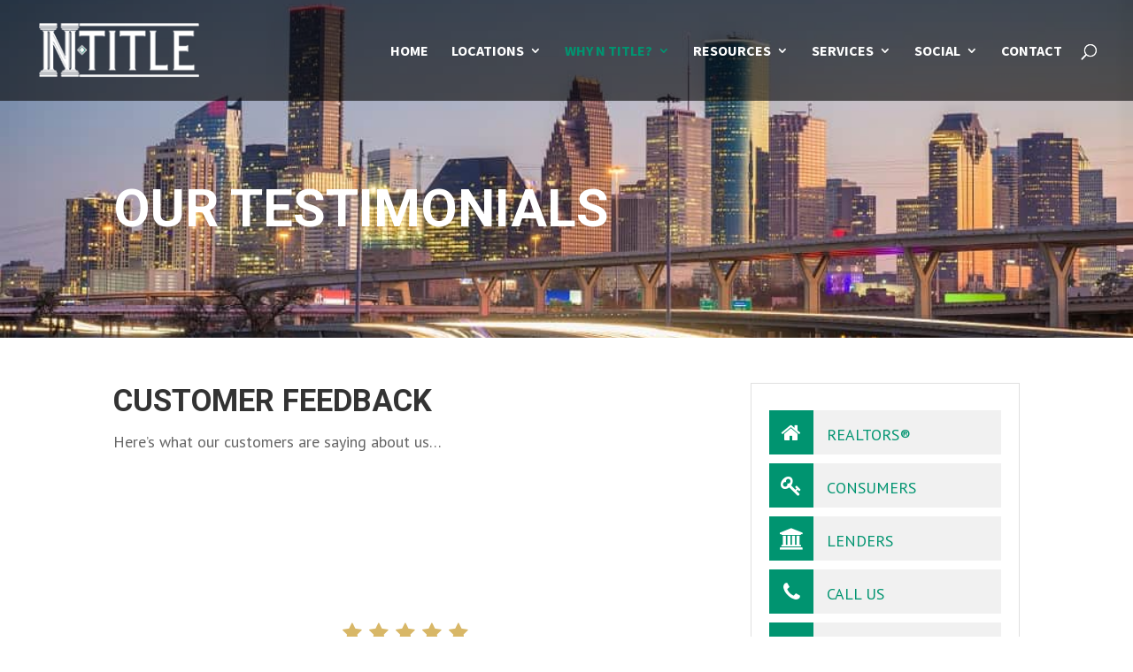

--- FILE ---
content_type: text/html; charset=UTF-8
request_url: https://ntitle.com/our-testimonials/
body_size: 21609
content:
<!DOCTYPE html>
<!--[if IE 6]>
<html id="ie6" lang="en-US" prefix="og: http://ogp.me/ns#">
<![endif]-->
<!--[if IE 7]>
<html id="ie7" lang="en-US" prefix="og: http://ogp.me/ns#">
<![endif]-->
<!--[if IE 8]>
<html id="ie8" lang="en-US" prefix="og: http://ogp.me/ns#">
<![endif]-->
<!--[if !(IE 6) | !(IE 7) | !(IE 8)  ]><!-->
<html lang="en-US" prefix="og: http://ogp.me/ns#">
<!--<![endif]-->
<head>
	<meta charset="UTF-8" />
			
	<meta http-equiv="X-UA-Compatible" content="IE=edge">
	<link rel="pingback" href="https://ntitle.com/xmlrpc.php" />

		<!--[if lt IE 9]>
	<script src="https://ntitle.com/wp-content/themes/Divi457/js/html5.js" type="text/javascript"></script>
	<![endif]-->

	<script type="text/javascript">
		document.documentElement.className = 'js';
	</script>
<link rel="preload" fetchpriority="high" as="image" href="https://netsheetcalc.com/wp-content/uploads/sites/185/2023/11/header-mobile-img-v4-1.webp" type="image/webp">
	<title>Our Testimonials - Houston, San Antonio, Dallas, Austin TX | N Title</title>
<meta name='robots' content='max-image-preview:large' />

<!-- This site is optimized with the Yoast SEO plugin v7.3 - https://yoast.com/wordpress/plugins/seo/ -->
<link rel="canonical" href="https://ntitle.com/our-testimonials/" />
<meta property="og:locale" content="en_US" />
<meta property="og:type" content="article" />
<meta property="og:title" content="Our Testimonials - Houston, San Antonio, Dallas, Austin TX | N Title" />
<meta property="og:url" content="https://ntitle.com/our-testimonials/" />
<meta property="og:site_name" content="Houston, San Antonio, Dallas, Austin TX | N Title" />
<meta property="og:image" content="https://localwebdesigncompany.com/ntitle/wp-content/uploads/sites/160/2019/09/old-republic-tile.png" />
<meta property="og:image:secure_url" content="https://localwebdesigncompany.com/ntitle/wp-content/uploads/sites/160/2019/09/old-republic-tile.png" />
<meta property="og:image" content="https://localwebdesigncompany.com/ntitle/wp-content/uploads/sites/160/2019/09/first-national-title.png" />
<meta property="og:image:secure_url" content="https://localwebdesigncompany.com/ntitle/wp-content/uploads/sites/160/2019/09/first-national-title.png" />
<meta property="og:image" content="https://localwebdesigncompany.com/ntitle/wp-content/uploads/sites/160/2019/09/logo-chesmar.png" />
<meta property="og:image:secure_url" content="https://localwebdesigncompany.com/ntitle/wp-content/uploads/sites/160/2019/09/logo-chesmar.png" />
<meta property="og:image" content="https://localwebdesigncompany.com/ntitle/wp-content/uploads/sites/160/2019/09/CLM.png" />
<meta property="og:image:secure_url" content="https://localwebdesigncompany.com/ntitle/wp-content/uploads/sites/160/2019/09/CLM.png" />
<meta property="og:image" content="https://localwebdesigncompany.com/ntitle/wp-content/uploads/sites/160/2020/01/pavaso-logo-150x150.png" />
<meta property="og:image:secure_url" content="https://localwebdesigncompany.com/ntitle/wp-content/uploads/sites/160/2020/01/pavaso-logo-150x150.png" />
<meta property="og:image" content="https://localwebdesigncompany.com/ntitle/wp-content/uploads/sites/160/2020/01/simplifile.png" />
<meta property="og:image:secure_url" content="https://localwebdesigncompany.com/ntitle/wp-content/uploads/sites/160/2020/01/simplifile.png" />
<meta property="og:image" content="https://localwebdesigncompany.com/ntitle/wp-content/uploads/sites/160/2019/09/tlta.png" />
<meta property="og:image:secure_url" content="https://localwebdesigncompany.com/ntitle/wp-content/uploads/sites/160/2019/09/tlta.png" />
<meta property="og:image" content="https://localwebdesigncompany.com/ntitle/wp-content/uploads/sites/160/2019/09/amerocan-land-title.png" />
<meta property="og:image:secure_url" content="https://localwebdesigncompany.com/ntitle/wp-content/uploads/sites/160/2019/09/amerocan-land-title.png" />
<meta name="twitter:card" content="summary_large_image" />
<meta name="twitter:title" content="Our Testimonials - Houston, San Antonio, Dallas, Austin TX | N Title" />
<meta name="twitter:image" content="https://localwebdesigncompany.com/ntitle/wp-content/uploads/sites/160/2019/09/old-republic-tile.png" />
<!-- / Yoast SEO plugin. -->

<link rel='dns-prefetch' href='//www.google.com' />
<link rel='dns-prefetch' href='//localwebdesigncompany.com' />
<link rel='dns-prefetch' href='//netdna.bootstrapcdn.com' />
<link rel='dns-prefetch' href='//fonts.googleapis.com' />
<link rel='dns-prefetch' href='//cdn.jsdelivr.net' />
<link rel='dns-prefetch' href='//s.w.org' />
<link rel="alternate" type="application/rss+xml" title="Houston, San Antonio, Dallas, Austin TX | N Title &raquo; Feed" href="https://ntitle.com/feed/" />
<script type="text/javascript">
window._wpemojiSettings = {"baseUrl":"https:\/\/s.w.org\/images\/core\/emoji\/13.1.0\/72x72\/","ext":".png","svgUrl":"https:\/\/s.w.org\/images\/core\/emoji\/13.1.0\/svg\/","svgExt":".svg","source":{"concatemoji":"https:\/\/ntitle.com\/wp-includes\/js\/wp-emoji-release.min.js"}};
/*! This file is auto-generated */
!function(e,a,t){var n,r,o,i=a.createElement("canvas"),p=i.getContext&&i.getContext("2d");function s(e,t){var a=String.fromCharCode;p.clearRect(0,0,i.width,i.height),p.fillText(a.apply(this,e),0,0);e=i.toDataURL();return p.clearRect(0,0,i.width,i.height),p.fillText(a.apply(this,t),0,0),e===i.toDataURL()}function c(e){var t=a.createElement("script");t.src=e,t.defer=t.type="text/javascript",a.getElementsByTagName("head")[0].appendChild(t)}for(o=Array("flag","emoji"),t.supports={everything:!0,everythingExceptFlag:!0},r=0;r<o.length;r++)t.supports[o[r]]=function(e){if(!p||!p.fillText)return!1;switch(p.textBaseline="top",p.font="600 32px Arial",e){case"flag":return s([127987,65039,8205,9895,65039],[127987,65039,8203,9895,65039])?!1:!s([55356,56826,55356,56819],[55356,56826,8203,55356,56819])&&!s([55356,57332,56128,56423,56128,56418,56128,56421,56128,56430,56128,56423,56128,56447],[55356,57332,8203,56128,56423,8203,56128,56418,8203,56128,56421,8203,56128,56430,8203,56128,56423,8203,56128,56447]);case"emoji":return!s([10084,65039,8205,55357,56613],[10084,65039,8203,55357,56613])}return!1}(o[r]),t.supports.everything=t.supports.everything&&t.supports[o[r]],"flag"!==o[r]&&(t.supports.everythingExceptFlag=t.supports.everythingExceptFlag&&t.supports[o[r]]);t.supports.everythingExceptFlag=t.supports.everythingExceptFlag&&!t.supports.flag,t.DOMReady=!1,t.readyCallback=function(){t.DOMReady=!0},t.supports.everything||(n=function(){t.readyCallback()},a.addEventListener?(a.addEventListener("DOMContentLoaded",n,!1),e.addEventListener("load",n,!1)):(e.attachEvent("onload",n),a.attachEvent("onreadystatechange",function(){"complete"===a.readyState&&t.readyCallback()})),(n=t.source||{}).concatemoji?c(n.concatemoji):n.wpemoji&&n.twemoji&&(c(n.twemoji),c(n.wpemoji)))}(window,document,window._wpemojiSettings);
</script>
<meta content="TitleTap457 v.4.5.7" name="generator"/><style type="text/css">
img.wp-smiley,
img.emoji {
	display: inline !important;
	border: none !important;
	box-shadow: none !important;
	height: 1em !important;
	width: 1em !important;
	margin: 0 0.07em !important;
	vertical-align: -0.1em !important;
	background: none !important;
	padding: 0 !important;
}
</style>
	<link rel='stylesheet' id='wp-block-library-css'  href='https://ntitle.com/wp-includes/css/dist/block-library/style.min.css' type='text/css' media='all' />
<style id='global-styles-inline-css' type='text/css'>
body{--wp--preset--color--black: #000000;--wp--preset--color--cyan-bluish-gray: #abb8c3;--wp--preset--color--white: #ffffff;--wp--preset--color--pale-pink: #f78da7;--wp--preset--color--vivid-red: #cf2e2e;--wp--preset--color--luminous-vivid-orange: #ff6900;--wp--preset--color--luminous-vivid-amber: #fcb900;--wp--preset--color--light-green-cyan: #7bdcb5;--wp--preset--color--vivid-green-cyan: #00d084;--wp--preset--color--pale-cyan-blue: #8ed1fc;--wp--preset--color--vivid-cyan-blue: #0693e3;--wp--preset--color--vivid-purple: #9b51e0;--wp--preset--gradient--vivid-cyan-blue-to-vivid-purple: linear-gradient(135deg,rgba(6,147,227,1) 0%,rgb(155,81,224) 100%);--wp--preset--gradient--light-green-cyan-to-vivid-green-cyan: linear-gradient(135deg,rgb(122,220,180) 0%,rgb(0,208,130) 100%);--wp--preset--gradient--luminous-vivid-amber-to-luminous-vivid-orange: linear-gradient(135deg,rgba(252,185,0,1) 0%,rgba(255,105,0,1) 100%);--wp--preset--gradient--luminous-vivid-orange-to-vivid-red: linear-gradient(135deg,rgba(255,105,0,1) 0%,rgb(207,46,46) 100%);--wp--preset--gradient--very-light-gray-to-cyan-bluish-gray: linear-gradient(135deg,rgb(238,238,238) 0%,rgb(169,184,195) 100%);--wp--preset--gradient--cool-to-warm-spectrum: linear-gradient(135deg,rgb(74,234,220) 0%,rgb(151,120,209) 20%,rgb(207,42,186) 40%,rgb(238,44,130) 60%,rgb(251,105,98) 80%,rgb(254,248,76) 100%);--wp--preset--gradient--blush-light-purple: linear-gradient(135deg,rgb(255,206,236) 0%,rgb(152,150,240) 100%);--wp--preset--gradient--blush-bordeaux: linear-gradient(135deg,rgb(254,205,165) 0%,rgb(254,45,45) 50%,rgb(107,0,62) 100%);--wp--preset--gradient--luminous-dusk: linear-gradient(135deg,rgb(255,203,112) 0%,rgb(199,81,192) 50%,rgb(65,88,208) 100%);--wp--preset--gradient--pale-ocean: linear-gradient(135deg,rgb(255,245,203) 0%,rgb(182,227,212) 50%,rgb(51,167,181) 100%);--wp--preset--gradient--electric-grass: linear-gradient(135deg,rgb(202,248,128) 0%,rgb(113,206,126) 100%);--wp--preset--gradient--midnight: linear-gradient(135deg,rgb(2,3,129) 0%,rgb(40,116,252) 100%);--wp--preset--duotone--dark-grayscale: url('#wp-duotone-dark-grayscale');--wp--preset--duotone--grayscale: url('#wp-duotone-grayscale');--wp--preset--duotone--purple-yellow: url('#wp-duotone-purple-yellow');--wp--preset--duotone--blue-red: url('#wp-duotone-blue-red');--wp--preset--duotone--midnight: url('#wp-duotone-midnight');--wp--preset--duotone--magenta-yellow: url('#wp-duotone-magenta-yellow');--wp--preset--duotone--purple-green: url('#wp-duotone-purple-green');--wp--preset--duotone--blue-orange: url('#wp-duotone-blue-orange');--wp--preset--font-size--small: 13px;--wp--preset--font-size--medium: 20px;--wp--preset--font-size--large: 36px;--wp--preset--font-size--x-large: 42px;}.has-black-color{color: var(--wp--preset--color--black) !important;}.has-cyan-bluish-gray-color{color: var(--wp--preset--color--cyan-bluish-gray) !important;}.has-white-color{color: var(--wp--preset--color--white) !important;}.has-pale-pink-color{color: var(--wp--preset--color--pale-pink) !important;}.has-vivid-red-color{color: var(--wp--preset--color--vivid-red) !important;}.has-luminous-vivid-orange-color{color: var(--wp--preset--color--luminous-vivid-orange) !important;}.has-luminous-vivid-amber-color{color: var(--wp--preset--color--luminous-vivid-amber) !important;}.has-light-green-cyan-color{color: var(--wp--preset--color--light-green-cyan) !important;}.has-vivid-green-cyan-color{color: var(--wp--preset--color--vivid-green-cyan) !important;}.has-pale-cyan-blue-color{color: var(--wp--preset--color--pale-cyan-blue) !important;}.has-vivid-cyan-blue-color{color: var(--wp--preset--color--vivid-cyan-blue) !important;}.has-vivid-purple-color{color: var(--wp--preset--color--vivid-purple) !important;}.has-black-background-color{background-color: var(--wp--preset--color--black) !important;}.has-cyan-bluish-gray-background-color{background-color: var(--wp--preset--color--cyan-bluish-gray) !important;}.has-white-background-color{background-color: var(--wp--preset--color--white) !important;}.has-pale-pink-background-color{background-color: var(--wp--preset--color--pale-pink) !important;}.has-vivid-red-background-color{background-color: var(--wp--preset--color--vivid-red) !important;}.has-luminous-vivid-orange-background-color{background-color: var(--wp--preset--color--luminous-vivid-orange) !important;}.has-luminous-vivid-amber-background-color{background-color: var(--wp--preset--color--luminous-vivid-amber) !important;}.has-light-green-cyan-background-color{background-color: var(--wp--preset--color--light-green-cyan) !important;}.has-vivid-green-cyan-background-color{background-color: var(--wp--preset--color--vivid-green-cyan) !important;}.has-pale-cyan-blue-background-color{background-color: var(--wp--preset--color--pale-cyan-blue) !important;}.has-vivid-cyan-blue-background-color{background-color: var(--wp--preset--color--vivid-cyan-blue) !important;}.has-vivid-purple-background-color{background-color: var(--wp--preset--color--vivid-purple) !important;}.has-black-border-color{border-color: var(--wp--preset--color--black) !important;}.has-cyan-bluish-gray-border-color{border-color: var(--wp--preset--color--cyan-bluish-gray) !important;}.has-white-border-color{border-color: var(--wp--preset--color--white) !important;}.has-pale-pink-border-color{border-color: var(--wp--preset--color--pale-pink) !important;}.has-vivid-red-border-color{border-color: var(--wp--preset--color--vivid-red) !important;}.has-luminous-vivid-orange-border-color{border-color: var(--wp--preset--color--luminous-vivid-orange) !important;}.has-luminous-vivid-amber-border-color{border-color: var(--wp--preset--color--luminous-vivid-amber) !important;}.has-light-green-cyan-border-color{border-color: var(--wp--preset--color--light-green-cyan) !important;}.has-vivid-green-cyan-border-color{border-color: var(--wp--preset--color--vivid-green-cyan) !important;}.has-pale-cyan-blue-border-color{border-color: var(--wp--preset--color--pale-cyan-blue) !important;}.has-vivid-cyan-blue-border-color{border-color: var(--wp--preset--color--vivid-cyan-blue) !important;}.has-vivid-purple-border-color{border-color: var(--wp--preset--color--vivid-purple) !important;}.has-vivid-cyan-blue-to-vivid-purple-gradient-background{background: var(--wp--preset--gradient--vivid-cyan-blue-to-vivid-purple) !important;}.has-light-green-cyan-to-vivid-green-cyan-gradient-background{background: var(--wp--preset--gradient--light-green-cyan-to-vivid-green-cyan) !important;}.has-luminous-vivid-amber-to-luminous-vivid-orange-gradient-background{background: var(--wp--preset--gradient--luminous-vivid-amber-to-luminous-vivid-orange) !important;}.has-luminous-vivid-orange-to-vivid-red-gradient-background{background: var(--wp--preset--gradient--luminous-vivid-orange-to-vivid-red) !important;}.has-very-light-gray-to-cyan-bluish-gray-gradient-background{background: var(--wp--preset--gradient--very-light-gray-to-cyan-bluish-gray) !important;}.has-cool-to-warm-spectrum-gradient-background{background: var(--wp--preset--gradient--cool-to-warm-spectrum) !important;}.has-blush-light-purple-gradient-background{background: var(--wp--preset--gradient--blush-light-purple) !important;}.has-blush-bordeaux-gradient-background{background: var(--wp--preset--gradient--blush-bordeaux) !important;}.has-luminous-dusk-gradient-background{background: var(--wp--preset--gradient--luminous-dusk) !important;}.has-pale-ocean-gradient-background{background: var(--wp--preset--gradient--pale-ocean) !important;}.has-electric-grass-gradient-background{background: var(--wp--preset--gradient--electric-grass) !important;}.has-midnight-gradient-background{background: var(--wp--preset--gradient--midnight) !important;}.has-small-font-size{font-size: var(--wp--preset--font-size--small) !important;}.has-medium-font-size{font-size: var(--wp--preset--font-size--medium) !important;}.has-large-font-size{font-size: var(--wp--preset--font-size--large) !important;}.has-x-large-font-size{font-size: var(--wp--preset--font-size--x-large) !important;}
</style>
<link rel='stylesheet' id='contact-form-7-css'  href='https://ntitle.com/wp-content/plugins/contact-form-7/includes/css/styles.css' type='text/css' media='all' />
<link rel='stylesheet' id='cf7cf-style-css'  href='https://ntitle.com/wp-content/plugins/cf7-conditional-fields/style.css' type='text/css' media='all' />
<link rel='stylesheet' id='jquery-ui-timepicker-css'  href='https://ntitle.com/wp-content/plugins/contact-form-7-datepicker/js/jquery-ui-timepicker/jquery-ui-timepicker-addon.min.css' type='text/css' media='all' />
<link rel='stylesheet' id='tt-font-awesome-css'  href='https://localwebdesigncompany.com/ntitle/wp-content/plugins/titletap-plugin/inc/font-awesome/css/font-awesome.min.css' type='text/css' media='all' />
<link rel='stylesheet' id='tt-global-css-css'  href='https://localwebdesigncompany.com/ntitle/wp-content/plugins/titletap-plugin/css/tt-global.css' type='text/css' media='all' />
<link rel='stylesheet' id='events-manager-css'  href='https://ntitle.com/wp-content/plugins/events-manager/includes/css/events_manager.css' type='text/css' media='all' />
<link rel='stylesheet' id='testimonial-rotator-style-css'  href='https://ntitle.com/wp-content/plugins/testimonial-rotator/testimonial-rotator-style.css' type='text/css' media='all' />
<link rel='stylesheet' id='font-awesome-css'  href='//netdna.bootstrapcdn.com/font-awesome/latest/css/font-awesome.min.css' type='text/css' media='all' />
<link rel='stylesheet' id='wp-fullcalendar-css'  href='https://ntitle.com/wp-content/plugins/wp-fullcalendar/includes/css/main.css' type='text/css' media='all' />
<link rel='stylesheet' id='divi-style-css'  href='https://ntitle.com/wp-content/themes/Divi457/style.css' type='text/css' media='all' />
<link rel='stylesheet' id='tt-default-style-css'  href='https://ntitle.com/wp-content/themes/TitleTap457/style.css' type='text/css' media='all' />
<link rel='stylesheet' id='et-builder-googlefonts-cached-css'  href='https://fonts.googleapis.com/css?family=Roboto:100,100italic,300,300italic,regular,italic,500,500italic,700,700italic,900,900italic|PT+Sans:regular,italic,700,700italic|Source+Sans+Pro:200,200italic,300,300italic,regular,italic,600,600italic,700,700italic,900,900italic&#038;subset=latin,latin-ext&#038;display=swap' type='text/css' media='all' />
<link rel='stylesheet' id='bfa-font-awesome-css'  href='//cdn.jsdelivr.net/fontawesome/4.7.0/css/font-awesome.min.css' type='text/css' media='all' />
<script type='text/javascript' src='https://ntitle.com/wp-content/plugins/enable-jquery-migrate-helper/js/jquery/jquery-1.12.4-wp.js' id='jquery-core-js'></script>
<script type='text/javascript' src='https://ntitle.com/wp-content/plugins/enable-jquery-migrate-helper/js/jquery-migrate/jquery-migrate-1.4.1-wp.js' id='jquery-migrate-js'></script>
<script type='text/javascript' id='ctct-app-js-js-extra'>
/* <![CDATA[ */
var ctct_app_obj = {"adminAjaxUrl":"https:\/\/ntitle.com\/wp-admin\/admin-ajax.php","ajaxRecord":"ctct_ajax_record","ajaxBlogId":"160","google":{"virtual_url":"click-to-call\/"}};
/* ]]> */
</script>
<script type='text/javascript' src='https://ntitle.com/wp-content/plugins/click-to-call-tracker/js/ctct-app.js' id='ctct-app-js-js'></script>
<script type='text/javascript' id='ctet-app-js-js-extra'>
/* <![CDATA[ */
var ctet_app_obj = {"adminAjaxUrl":"https:\/\/ntitle.com\/wp-admin\/admin-ajax.php","ajaxRecord":"ctet_ajax_record","ajaxBlogId":"160","google":{"virtual_url":"click-to-email\/"}};
/* ]]> */
</script>
<script type='text/javascript' src='https://ntitle.com/wp-content/plugins/click-to-email-tracker/js/ctet-app.js' id='ctet-app-js-js'></script>
<script type='text/javascript' src='https://ntitle.com/wp-content/plugins/enable-jquery-migrate-helper/js/jquery-ui/core.min.js' id='jquery-ui-core-js'></script>
<script type='text/javascript' src='https://ntitle.com/wp-content/plugins/enable-jquery-migrate-helper/js/jquery-ui/datepicker.min.js' id='jquery-ui-datepicker-js'></script>
<script type='text/javascript' id='jquery-ui-datepicker-js-after'>
jQuery(function(jQuery){jQuery.datepicker.setDefaults({"closeText":"Close","currentText":"Today","monthNames":["January","February","March","April","May","June","July","August","September","October","November","December"],"monthNamesShort":["Jan","Feb","Mar","Apr","May","Jun","Jul","Aug","Sep","Oct","Nov","Dec"],"nextText":"Next","prevText":"Previous","dayNames":["Sunday","Monday","Tuesday","Wednesday","Thursday","Friday","Saturday"],"dayNamesShort":["Sun","Mon","Tue","Wed","Thu","Fri","Sat"],"dayNamesMin":["S","M","T","W","T","F","S"],"dateFormat":"MM d, yy","firstDay":1,"isRTL":false});});
</script>
<script type='text/javascript' src='https://ntitle.com/wp-content/plugins/enable-jquery-migrate-helper/js/jquery-ui/widget.min.js' id='jquery-ui-widget-js'></script>
<script type='text/javascript' src='https://ntitle.com/wp-content/plugins/enable-jquery-migrate-helper/js/jquery-ui/mouse.min.js' id='jquery-ui-mouse-js'></script>
<script type='text/javascript' src='https://ntitle.com/wp-content/plugins/enable-jquery-migrate-helper/js/jquery-ui/button.min.js' id='jquery-ui-button-js'></script>
<script type='text/javascript' src='https://ntitle.com/wp-content/plugins/enable-jquery-migrate-helper/js/jquery-ui/position.min.js' id='jquery-ui-position-js'></script>
<script type='text/javascript' src='https://ntitle.com/wp-content/plugins/enable-jquery-migrate-helper/js/jquery-ui/sortable.min.js' id='jquery-ui-sortable-js'></script>
<script type='text/javascript' src='https://ntitle.com/wp-content/plugins/enable-jquery-migrate-helper/js/jquery-ui/menu.min.js' id='jquery-ui-menu-js'></script>
<script type='text/javascript' src='https://ntitle.com/wp-includes/js/dist/vendor/regenerator-runtime.min.js' id='regenerator-runtime-js'></script>
<script type='text/javascript' src='https://ntitle.com/wp-includes/js/dist/vendor/wp-polyfill.min.js' id='wp-polyfill-js'></script>
<script type='text/javascript' src='https://ntitle.com/wp-includes/js/dist/dom-ready.min.js' id='wp-dom-ready-js'></script>
<script type='text/javascript' src='https://ntitle.com/wp-includes/js/dist/hooks.min.js' id='wp-hooks-js'></script>
<script type='text/javascript' src='https://ntitle.com/wp-includes/js/dist/i18n.min.js' id='wp-i18n-js'></script>
<script type='text/javascript' id='wp-i18n-js-after'>
wp.i18n.setLocaleData( { 'text direction\u0004ltr': [ 'ltr' ] } );
</script>
<script type='text/javascript' id='wp-a11y-js-translations'>
( function( domain, translations ) {
	var localeData = translations.locale_data[ domain ] || translations.locale_data.messages;
	localeData[""].domain = domain;
	wp.i18n.setLocaleData( localeData, domain );
} )( "default", { "locale_data": { "messages": { "": {} } } } );
</script>
<script type='text/javascript' src='https://ntitle.com/wp-includes/js/dist/a11y.min.js' id='wp-a11y-js'></script>
<script type='text/javascript' id='jquery-ui-autocomplete-js-extra'>
/* <![CDATA[ */
var uiAutocompleteL10n = {"noResults":"No results found.","oneResult":"1 result found. Use up and down arrow keys to navigate.","manyResults":"%d results found. Use up and down arrow keys to navigate.","itemSelected":"Item selected."};
/* ]]> */
</script>
<script type='text/javascript' src='https://ntitle.com/wp-content/plugins/enable-jquery-migrate-helper/js/jquery-ui/autocomplete.min.js' id='jquery-ui-autocomplete-js'></script>
<script type='text/javascript' src='https://ntitle.com/wp-content/plugins/enable-jquery-migrate-helper/js/jquery-ui/resizable.min.js' id='jquery-ui-resizable-js'></script>
<script type='text/javascript' src='https://ntitle.com/wp-content/plugins/enable-jquery-migrate-helper/js/jquery-ui/draggable.min.js' id='jquery-ui-draggable-js'></script>
<script type='text/javascript' src='https://ntitle.com/wp-content/plugins/enable-jquery-migrate-helper/js/jquery-ui/dialog.min.js' id='jquery-ui-dialog-js'></script>
<script type='text/javascript' id='events-manager-js-extra'>
/* <![CDATA[ */
var EM = {"ajaxurl":"https:\/\/ntitle.com\/wp-admin\/admin-ajax.php","locationajaxurl":"https:\/\/ntitle.com\/wp-admin\/admin-ajax.php?action=locations_search","firstDay":"1","locale":"en","dateFormat":"dd\/mm\/yy","ui_css":"https:\/\/ntitle.com\/wp-content\/plugins\/events-manager\/includes\/css\/jquery-ui.min.css","show24hours":"0","is_ssl":"1","bookingInProgress":"Please wait while the booking is being submitted.","tickets_save":"Save Ticket","bookingajaxurl":"https:\/\/ntitle.com\/wp-admin\/admin-ajax.php","bookings_export_save":"Export Bookings","bookings_settings_save":"Save Settings","booking_delete":"Are you sure you want to delete?","booking_offset":"30","bb_full":"Sold Out","bb_book":"Book Now","bb_booking":"Booking...","bb_booked":"Booking Submitted","bb_error":"Booking Error. Try again?","bb_cancel":"Cancel","bb_canceling":"Canceling...","bb_cancelled":"Cancelled","bb_cancel_error":"Cancellation Error. Try again?","txt_search":"Search","txt_searching":"Searching...","txt_loading":"Loading...","event_detach_warning":"Are you sure you want to detach this event? By doing so, this event will be independent of the recurring set of events.","delete_recurrence_warning":"Are you sure you want to delete all recurrences of this event? All events will be moved to trash.","disable_bookings_warning":"Are you sure you want to disable bookings? If you do this and save, you will lose all previous bookings. If you wish to prevent further bookings, reduce the number of spaces available to the amount of bookings you currently have","booking_warning_cancel":"Are you sure you want to cancel your booking?"};
/* ]]> */
</script>
<script type='text/javascript' src='https://ntitle.com/wp-content/plugins/events-manager/includes/js/events-manager.js' id='events-manager-js'></script>
<script type='text/javascript' src='https://ntitle.com/wp-content/plugins/testimonial-rotator/js/jquery.cycletwo.js' id='cycletwo-js'></script>
<script type='text/javascript' src='https://ntitle.com/wp-content/plugins/testimonial-rotator/js/jquery.cycletwo.addons.js' id='cycletwo-addons-js'></script>
<script type='text/javascript' src='https://ntitle.com/wp-content/plugins/enable-jquery-migrate-helper/js/jquery-ui/selectmenu.min.js' id='jquery-ui-selectmenu-js'></script>
<script type='text/javascript' id='wp-fullcalendar-js-extra'>
/* <![CDATA[ */
var WPFC = {"ajaxurl":"https:\/\/ntitle.com\/wp-admin\/admin-ajax.php","firstDay":"1","wpfc_theme":"","wpfc_limit":"3","wpfc_limit_txt":"more ...","timeFormat":"","defaultView":"month","weekends":"true","header":{"left":"prev,next today","center":"title","right":"month"},"wpfc_qtips":""};
/* ]]> */
</script>
<script type='text/javascript' src='https://ntitle.com/wp-content/plugins/wp-fullcalendar/includes/js/main.js' id='wp-fullcalendar-js'></script>
<link rel="https://api.w.org/" href="https://ntitle.com/wp-json/" /><link rel="alternate" type="application/json" href="https://ntitle.com/wp-json/wp/v2/pages/4306" /><link rel="EditURI" type="application/rsd+xml" title="RSD" href="https://ntitle.com/xmlrpc.php?rsd" />
<link rel="wlwmanifest" type="application/wlwmanifest+xml" href="https://ntitle.com/wp-includes/wlwmanifest.xml" /> 
<link rel='shortlink' href='https://ntitle.com/?p=4306' />
<link rel="alternate" type="application/json+oembed" href="https://ntitle.com/wp-json/oembed/1.0/embed?url=https%3A%2F%2Fntitle.com%2Four-testimonials%2F" />
<link rel="alternate" type="text/xml+oembed" href="https://ntitle.com/wp-json/oembed/1.0/embed?url=https%3A%2F%2Fntitle.com%2Four-testimonials%2F&#038;format=xml" />
    <script>
        jQuery(document).ready(function($){
            let contactForm7 = jQuery('.wpcf7');

            contactForm7.on('wpcf7mailsent', function(event) {
                let inputs = event.detail.inputs;
                let email = '';

                for (let i = 0; i < inputs.length; i++) {
                    if (
                        inputs[i].name === 'email' ||
                        inputs[i].name === 'your-email' ||
                        inputs[i].name === 'from-email'
                    ) {
                        email = inputs[i].value;
                        break;
                    }
                }

                let formName = jQuery('input[name="cf7t_form_name"]').val();

                submitFormAfterVirtualGa(formName + '/' + email);
            });

            function submitFormAfterVirtualGa(eventName) {

                // let current_url = $(location).attr("hostname").replace(/\/$/, '');
                // let current_url = jQuery(location).attr("href").match(/([^\/]*)\/*$/)[1];
                let virtual_url = 'forms/' + eventName;

                try {
                    if ("gtag" in window) {
                        let tracker = ga.getAll()[0];
                        if (tracker) {
                            tracker.send('pageview', virtual_url, 'Form Submitted');
                        }
                    } else {
                        ga('send', { 'hitType': 'pageview', 'page': virtual_url, 'title': 'Form Submitted' });
                    }
                } catch(err) {
                    console.log('Google Analytics not set!');
                    console.log(err.message);
                }
            }
        });

    </script>
    <style type="text/css">

.tt-btn,
input[type=submit].tt-btn,.calctap-txt-btn,a.ttap-launch-app-btn{
	background-color: #009470;
	color: #ffffff !important;
}

div.tt-home-intro-btn a{
	background-color: #009470;
	color: #ffffff !important;
	padding: .45em 1.2em;
    -webkit-animation-duration: .2s;
    -moz-animation-duration: .2s;
    -o-animation-duration: .2s;
    animation-duration: .2s;
    -webkit-border-radius: 3px;
    -moz-border-radius: 3px;
    border-radius: 3px;
    font-size: 20px;
    font-weight: 500;
    line-height: 1.7em!important;
    -webkit-transition: all .2s;
    -moz-transition: all .2s;
    transition: all .2s;
}

.tt-btn,
input[type=submit].tt-btn,
.calctap-txt-btn.ttap-calc-widget-img {
	font-family: PT Sans;
}

.tt-btn:hover,
.tt-btn:active,
.tt-btn:focus,
input[type=submit].tt-btn:hover,
input[type=submit].tt-btn:active,
input[type=submit].tt-btn:focus,
.calctap-txt-btn.ttap-calc-widget-img:hover,a.ttap-launch-app-btn:hover,div.tt-home-intro-btn a:hover {
	background-color: #009470;
	color: #ffffff !important;
}

.tt-opaque-header #top-header .tt-top-phone-number {
    color: #009470;
}

a.et_pb_button, .tt-footer .tt-footer-map-row a.et_pb_button{
color: #ffffff !important;
}
.tt-sidebar-btns .fa {
    transform: rotate(0deg);
}

@media screen and (max-width: 980px) {
	.tt-transparent-header #top-header .tt-top-phone-number {
    color: #009470;
	}
}
.grecaptcha-badge{
	visibility: collapse !important;  
}

</style>

<script type="text/javascript">
(function(url){
	if(/(?:Chrome\/26\.0\.1410\.63 Safari\/537\.31|WordfenceTestMonBot)/.test(navigator.userAgent)){ return; }
	var addEvent = function(evt, handler) {
		if (window.addEventListener) {
			document.addEventListener(evt, handler, false);
		} else if (window.attachEvent) {
			document.attachEvent('on' + evt, handler);
		}
	};
	var removeEvent = function(evt, handler) {
		if (window.removeEventListener) {
			document.removeEventListener(evt, handler, false);
		} else if (window.detachEvent) {
			document.detachEvent('on' + evt, handler);
		}
	};
	var evts = 'contextmenu dblclick drag dragend dragenter dragleave dragover dragstart drop keydown keypress keyup mousedown mousemove mouseout mouseover mouseup mousewheel scroll'.split(' ');
	var logHuman = function() {
		if (window.wfLogHumanRan) { return; }
		window.wfLogHumanRan = true;
		var wfscr = document.createElement('script');
		wfscr.type = 'text/javascript';
		wfscr.async = true;
		wfscr.src = url + '&r=' + Math.random();
		(document.getElementsByTagName('head')[0]||document.getElementsByTagName('body')[0]).appendChild(wfscr);
		for (var i = 0; i < evts.length; i++) {
			removeEvent(evts[i], logHuman);
		}
	};
	for (var i = 0; i < evts.length; i++) {
		addEvent(evts[i], logHuman);
	}
})('//ntitle.com/?wordfence_lh=1&hid=E13E5DD090684F3F8EF6B1D6EB3192DA');
</script>
<!--BEGIN: TRACKING CODE MANAGER BY INTELLYWP.COM IN HEAD//-->
<script type="text/javascript"> adroll_adv_id = "N5QMSJMX3NFZNOWBD5QIXE"; adroll_pix_id = "MVCBPTHTKZDLLAJE3MYM6X"; adroll_version = "2.0";  (function(w, d, e, o, a) { w.__adroll_loaded = true; w.adroll = w.adroll || []; w.adroll.f = [ 'setProperties', 'identify', 'track', 'identify_email' ]; var roundtripUrl = "https://s.adroll.com/j/" + adroll_adv_id + "/roundtrip.js"; for (a = 0; a < w.adroll.f.length; a++) { w.adroll[w.adroll.f[a]] = w.adroll[w.adroll.f[a]] || (function(n) { return function() { w.adroll.push([ n, arguments ]) } })(w.adroll.f[a]) }  e = d.createElement('script'); o = d.getElementsByTagName('script')[0]; e.async = 1; e.src = roundtripUrl; o.parentNode.insertBefore(e, o); })(window, document); adroll.track("pageView"); </script>
<!-- Global site tag (gtag.js) - Google Analytics -->
<script async src="//www.googletagmanager.com/gtag/js?id=UA-148381301-1"></script>
<script>
  window.dataLayer = window.dataLayer || [];
  function gtag(){dataLayer.push(arguments);}
  gtag('js', new Date());

  gtag('config', 'UA-148381301-1');
</script>
<!--END: https://wordpress.org/plugins/tracking-code-manager IN HEAD//-->
        <script type="text/javascript">
            var jQueryMigrateHelperHasSentDowngrade = false;

			window.onerror = function( msg, url, line, col, error ) {
				// Break out early, do not processing if a downgrade reqeust was already sent.
				if ( jQueryMigrateHelperHasSentDowngrade ) {
					return true;
                }

				var xhr = new XMLHttpRequest();
				var nonce = '36c1c34496';
				var jQueryFunctions = [
					'andSelf',
					'browser',
					'live',
					'boxModel',
					'support.boxModel',
					'size',
					'swap',
					'clean',
					'sub',
                ];
				var match_pattern = /\)\.(.+?) is not a function/;
                var erroredFunction = msg.match( match_pattern );

                // If there was no matching functions, do not try to downgrade.
                if ( typeof erroredFunction !== 'object' || typeof erroredFunction[1] === "undefined" || -1 === jQueryFunctions.indexOf( erroredFunction[1] ) ) {
                    return true;
                }

                // Set that we've now attempted a downgrade request.
                jQueryMigrateHelperHasSentDowngrade = true;

				xhr.open( 'POST', 'https://ntitle.com/wp-admin/admin-ajax.php' );
				xhr.setRequestHeader( 'Content-Type', 'application/x-www-form-urlencoded' );
				xhr.onload = function () {
					var response,
                        reload = false;

					if ( 200 === xhr.status ) {
                        try {
                        	response = JSON.parse( xhr.response );

                        	reload = response.data.reload;
                        } catch ( e ) {
                        	reload = false;
                        }
                    }

					// Automatically reload the page if a deprecation caused an automatic downgrade, ensure visitors get the best possible experience.
					if ( reload ) {
						location.reload();
                    }
				};

				xhr.send( encodeURI( 'action=jquery-migrate-downgrade-version&_wpnonce=' + nonce ) );

				// Suppress error alerts in older browsers
				return true;
			}
        </script>

		<meta name="viewport" content="width=device-width, initial-scale=1.0, maximum-scale=1.0, user-scalable=0" /><link rel="preload" href="https://ntitle.com/wp-content/themes/Divi457/core/admin/fonts/modules.ttf" as="font" crossorigin="anonymous"><script src="https://cdn.jsdelivr.net/npm/typed.js@2.0.9"></script>
<script type="text/javascript">
(function($) {
      
    function setup_collapsible_submenus() {
        var $menu = $('#mobile_menu'),
            top_level_link = '#mobile_menu .menu-item-has-children > a';
             
        $menu.find('a').each(function() {
            $(this).off('click');
              
            if ( $(this).is(top_level_link) ) {
                $(this).attr('href', '#');
            }
              
            if ( ! $(this).siblings('.sub-menu').length ) {
                $(this).on('click', function(event) {
                    $(this).parents('.mobile_nav').trigger('click');
                });
            } else {
                $(this).on('click', function(event) {
                    event.preventDefault();
                    $(this).parent().toggleClass('visible');
                });
            }
        });
    }
      
    $(window).load(function() {
        setTimeout(function() {
            setup_collapsible_submenus();
        }, 700);
    });
 
})(jQuery);
</script>

<script>
jQuery(function($){
	$(document).ready(function(){                     
          var typed = new Typed('#typed', {
            stringsElement: '#typed-strings',
			contentType: 'html',
			typeSpeed: 50,
			startDelay: 00,
			backDelay: 2000,
			loop: true,
			loopCount: Infinity
          });
	});
});
</script>
<script>
	jQuery(function(){
	var year = new Date().getFullYear();
	jQuery('#main-footer #footer-info').html('© Copyright '+ year +' N Title | <a href="http://titletap.com/" target="_blank">TitleTap - Title Agent & Attorney Websites</a> | <a href="https://localwebdesigncompany.com/ntitle/wp-content/uploads/sites/160/2019/11/Privacy-Policy-Notice.pdf" target="_blank" class="privacy-link">Privacy Policy</a>');
});
</script>

<script>
jQuery(function($){
    $('.et_pb_accordion.faq-accordion .et_pb_toggle_open').addClass('et_pb_toggle_close').removeClass('et_pb_toggle_open');
    $('.et_pb_accordion.faq-accordion .et_pb_toggle').click(function() {
      $this = $(this);
      setTimeout(function(){
         $this.closest('.et_pb_accordion').removeClass('et_pb_accordion_toggling');
      },700);
    });
});
</script><link rel="icon" href="https://localwebdesigncompany.com/ntitle/wp-content/uploads/sites/160/2019/09/cropped-favicon-32x32.png" sizes="32x32" />
<link rel="icon" href="https://localwebdesigncompany.com/ntitle/wp-content/uploads/sites/160/2019/09/cropped-favicon-32x32.png" sizes="192x192" />
<link rel="apple-touch-icon" href="https://localwebdesigncompany.com/ntitle/wp-content/uploads/sites/160/2019/09/cropped-favicon-32x32.png" />
<meta name="msapplication-TileImage" content="https://localwebdesigncompany.com/ntitle/wp-content/uploads/sites/160/2019/09/cropped-favicon-32x32.png" />
<style id="et-divi-customizer-global-cached-inline-styles">body,.et_pb_column_1_2 .et_quote_content blockquote cite,.et_pb_column_1_2 .et_link_content a.et_link_main_url,.et_pb_column_1_3 .et_quote_content blockquote cite,.et_pb_column_3_8 .et_quote_content blockquote cite,.et_pb_column_1_4 .et_quote_content blockquote cite,.et_pb_blog_grid .et_quote_content blockquote cite,.et_pb_column_1_3 .et_link_content a.et_link_main_url,.et_pb_column_3_8 .et_link_content a.et_link_main_url,.et_pb_column_1_4 .et_link_content a.et_link_main_url,.et_pb_blog_grid .et_link_content a.et_link_main_url,body .et_pb_bg_layout_light .et_pb_post p,body .et_pb_bg_layout_dark .et_pb_post p{font-size:18px}.et_pb_slide_content,.et_pb_best_value{font-size:20px}.woocommerce #respond input#submit,.woocommerce-page #respond input#submit,.woocommerce #content input.button,.woocommerce-page #content input.button,.woocommerce-message,.woocommerce-error,.woocommerce-info{background:#009470!important}#et_search_icon:hover,.mobile_menu_bar:before,.mobile_menu_bar:after,.et_toggle_slide_menu:after,.et-social-icon a:hover,.et_pb_sum,.et_pb_pricing li a,.et_pb_pricing_table_button,.et_overlay:before,.entry-summary p.price ins,.woocommerce div.product span.price,.woocommerce-page div.product span.price,.woocommerce #content div.product span.price,.woocommerce-page #content div.product span.price,.woocommerce div.product p.price,.woocommerce-page div.product p.price,.woocommerce #content div.product p.price,.woocommerce-page #content div.product p.price,.et_pb_member_social_links a:hover,.woocommerce .star-rating span:before,.woocommerce-page .star-rating span:before,.et_pb_widget li a:hover,.et_pb_filterable_portfolio .et_pb_portfolio_filters li a.active,.et_pb_filterable_portfolio .et_pb_portofolio_pagination ul li a.active,.et_pb_gallery .et_pb_gallery_pagination ul li a.active,.wp-pagenavi span.current,.wp-pagenavi a:hover,.nav-single a,.tagged_as a,.posted_in a{color:#009470}.et_pb_contact_submit,.et_password_protected_form .et_submit_button,.et_pb_bg_layout_light .et_pb_newsletter_button,.comment-reply-link,.form-submit .et_pb_button,.et_pb_bg_layout_light .et_pb_promo_button,.et_pb_bg_layout_light .et_pb_more_button,.woocommerce a.button.alt,.woocommerce-page a.button.alt,.woocommerce button.button.alt,.woocommerce button.button.alt.disabled,.woocommerce-page button.button.alt,.woocommerce-page button.button.alt.disabled,.woocommerce input.button.alt,.woocommerce-page input.button.alt,.woocommerce #respond input#submit.alt,.woocommerce-page #respond input#submit.alt,.woocommerce #content input.button.alt,.woocommerce-page #content input.button.alt,.woocommerce a.button,.woocommerce-page a.button,.woocommerce button.button,.woocommerce-page button.button,.woocommerce input.button,.woocommerce-page input.button,.et_pb_contact p input[type="checkbox"]:checked+label i:before,.et_pb_bg_layout_light.et_pb_module.et_pb_button{color:#009470}.footer-widget h4{color:#009470}.et-search-form,.nav li ul,.et_mobile_menu,.footer-widget li:before,.et_pb_pricing li:before,blockquote{border-color:#009470}.et_pb_counter_amount,.et_pb_featured_table .et_pb_pricing_heading,.et_quote_content,.et_link_content,.et_audio_content,.et_pb_post_slider.et_pb_bg_layout_dark,.et_slide_in_menu_container,.et_pb_contact p input[type="radio"]:checked+label i:before{background-color:#009470}a{color:#009470}#main-header,#main-header .nav li ul,.et-search-form,#main-header .et_mobile_menu{background-color:rgba(0,0,0,0)}#main-header .nav li ul{background-color:rgba(0,0,0,0.8)}#top-header,#et-secondary-nav li ul{background-color:#009470}.et_header_style_centered .mobile_nav .select_page,.et_header_style_split .mobile_nav .select_page,.et_nav_text_color_light #top-menu>li>a,.et_nav_text_color_dark #top-menu>li>a,#top-menu a,.et_mobile_menu li a,.et_nav_text_color_light .et_mobile_menu li a,.et_nav_text_color_dark .et_mobile_menu li a,#et_search_icon:before,.et_search_form_container input,span.et_close_search_field:after,#et-top-navigation .et-cart-info{color:#ffffff}.et_search_form_container input::-moz-placeholder{color:#ffffff}.et_search_form_container input::-webkit-input-placeholder{color:#ffffff}.et_search_form_container input:-ms-input-placeholder{color:#ffffff}#top-menu li a{font-size:16px}body.et_vertical_nav .container.et_search_form_container .et-search-form input{font-size:16px!important}#top-menu li a,.et_search_form_container input{font-weight:bold;font-style:normal;text-transform:uppercase;text-decoration:none}.et_search_form_container input::-moz-placeholder{font-weight:bold;font-style:normal;text-transform:uppercase;text-decoration:none}.et_search_form_container input::-webkit-input-placeholder{font-weight:bold;font-style:normal;text-transform:uppercase;text-decoration:none}.et_search_form_container input:-ms-input-placeholder{font-weight:bold;font-style:normal;text-transform:uppercase;text-decoration:none}#top-menu li.current-menu-ancestor>a,#top-menu li.current-menu-item>a,#top-menu li.current_page_item>a,.et_color_scheme_red #top-menu li.current-menu-ancestor>a,.et_color_scheme_red #top-menu li.current-menu-item>a,.et_color_scheme_red #top-menu li.current_page_item>a,.et_color_scheme_pink #top-menu li.current-menu-ancestor>a,.et_color_scheme_pink #top-menu li.current-menu-item>a,.et_color_scheme_pink #top-menu li.current_page_item>a,.et_color_scheme_orange #top-menu li.current-menu-ancestor>a,.et_color_scheme_orange #top-menu li.current-menu-item>a,.et_color_scheme_orange #top-menu li.current_page_item>a,.et_color_scheme_green #top-menu li.current-menu-ancestor>a,.et_color_scheme_green #top-menu li.current-menu-item>a,.et_color_scheme_green #top-menu li.current_page_item>a{color:#009470}#footer-widgets .footer-widget a,#footer-widgets .footer-widget li a,#footer-widgets .footer-widget li a:hover{color:#ffffff}.footer-widget{color:#ffffff}#main-footer .footer-widget h4{color:#009470}.footer-widget li:before{border-color:#009470}#footer-widgets .footer-widget li:before{top:12.3px}#main-header{box-shadow:none}.et-fixed-header#main-header{box-shadow:none!important}body .et_pb_button,.woocommerce a.button.alt,.woocommerce-page a.button.alt,.woocommerce button.button.alt,.woocommerce button.button.alt.disabled,.woocommerce-page button.button.alt,.woocommerce-page button.button.alt.disabled,.woocommerce input.button.alt,.woocommerce-page input.button.alt,.woocommerce #respond input#submit.alt,.woocommerce-page #respond input#submit.alt,.woocommerce #content input.button.alt,.woocommerce-page #content input.button.alt,.woocommerce a.button,.woocommerce-page a.button,.woocommerce button.button,.woocommerce-page button.button,.woocommerce input.button,.woocommerce-page input.button,.woocommerce #respond input#submit,.woocommerce-page #respond input#submit,.woocommerce #content input.button,.woocommerce-page #content input.button,.woocommerce-message a.button.wc-forward{background-color:#009470;border-color:#009470;border-radius:0px}body.et_pb_button_helper_class .et_pb_button,body.et_pb_button_helper_class .et_pb_module.et_pb_button,.woocommerce.et_pb_button_helper_class a.button.alt,.woocommerce-page.et_pb_button_helper_class a.button.alt,.woocommerce.et_pb_button_helper_class button.button.alt,.woocommerce.et_pb_button_helper_class button.button.alt.disabled,.woocommerce-page.et_pb_button_helper_class button.button.alt,.woocommerce-page.et_pb_button_helper_class button.button.alt.disabled,.woocommerce.et_pb_button_helper_class input.button.alt,.woocommerce-page.et_pb_button_helper_class input.button.alt,.woocommerce.et_pb_button_helper_class #respond input#submit.alt,.woocommerce-page.et_pb_button_helper_class #respond input#submit.alt,.woocommerce.et_pb_button_helper_class #content input.button.alt,.woocommerce-page.et_pb_button_helper_class #content input.button.alt,.woocommerce.et_pb_button_helper_class a.button,.woocommerce-page.et_pb_button_helper_class a.button,.woocommerce.et_pb_button_helper_class button.button,.woocommerce-page.et_pb_button_helper_class button.button,.woocommerce.et_pb_button_helper_class input.button,.woocommerce-page.et_pb_button_helper_class input.button,.woocommerce.et_pb_button_helper_class #respond input#submit,.woocommerce-page.et_pb_button_helper_class #respond input#submit,.woocommerce.et_pb_button_helper_class #content input.button,.woocommerce-page.et_pb_button_helper_class #content input.button{color:#ffffff}body .et_pb_button:after,.woocommerce a.button.alt:after,.woocommerce-page a.button.alt:after,.woocommerce button.button.alt:after,.woocommerce-page button.button.alt:after,.woocommerce input.button.alt:after,.woocommerce-page input.button.alt:after,.woocommerce #respond input#submit.alt:after,.woocommerce-page #respond input#submit.alt:after,.woocommerce #content input.button.alt:after,.woocommerce-page #content input.button.alt:after,.woocommerce a.button:after,.woocommerce-page a.button:after,.woocommerce button.button:after,.woocommerce-page button.button:after,.woocommerce input.button:after,.woocommerce-page input.button:after,.woocommerce #respond input#submit:after,.woocommerce-page #respond input#submit:after,.woocommerce #content input.button:after,.woocommerce-page #content input.button:after{content:'I';font-size:20px}body .et_pb_bg_layout_light.et_pb_button:hover,body .et_pb_bg_layout_light .et_pb_button:hover,body .et_pb_button:hover{background-color:#009470;border-color:#009470!important;border-radius:0px}.woocommerce a.button.alt:hover,.woocommerce-page a.button.alt:hover,.woocommerce button.button.alt:hover,.woocommerce button.button.alt.disabled:hover,.woocommerce-page button.button.alt:hover,.woocommerce-page button.button.alt.disabled:hover,.woocommerce input.button.alt:hover,.woocommerce-page input.button.alt:hover,.woocommerce #respond input#submit.alt:hover,.woocommerce-page #respond input#submit.alt:hover,.woocommerce #content input.button.alt:hover,.woocommerce-page #content input.button.alt:hover,.woocommerce a.button:hover,.woocommerce-page a.button:hover,.woocommerce button.button:hover,.woocommerce-page button.button:hover,.woocommerce input.button:hover,.woocommerce-page input.button:hover,.woocommerce #respond input#submit:hover,.woocommerce-page #respond input#submit:hover,.woocommerce #content input.button:hover,.woocommerce-page #content input.button:hover{background-color:#009470!important;border-color:#009470!important;border-radius:0px}h1,h2,h3,h4,h5,h6,.et_quote_content blockquote p,.et_pb_slide_description .et_pb_slide_title{font-weight:bold;font-style:normal;text-transform:uppercase;text-decoration:none;line-height:1.2em}.et_slide_in_menu_container,.et_slide_in_menu_container .et-search-field{letter-spacing:px}.et_slide_in_menu_container .et-search-field::-moz-placeholder{letter-spacing:px}.et_slide_in_menu_container .et-search-field::-webkit-input-placeholder{letter-spacing:px}.et_slide_in_menu_container .et-search-field:-ms-input-placeholder{letter-spacing:px}@media only screen and (min-width:981px){.et_header_style_left #et-top-navigation,.et_header_style_split #et-top-navigation{padding:50px 0 0 0}.et_header_style_left #et-top-navigation nav>ul>li>a,.et_header_style_split #et-top-navigation nav>ul>li>a{padding-bottom:50px}.et_header_style_split .centered-inline-logo-wrap{width:100px;margin:-100px 0}.et_header_style_split .centered-inline-logo-wrap #logo{max-height:100px}.et_pb_svg_logo.et_header_style_split .centered-inline-logo-wrap #logo{height:100px}.et_header_style_centered #top-menu>li>a{padding-bottom:18px}.et_header_style_slide #et-top-navigation,.et_header_style_fullscreen #et-top-navigation{padding:41px 0 41px 0!important}.et_header_style_centered #main-header .logo_container{height:100px}.et_header_style_left .et-fixed-header #et-top-navigation,.et_header_style_split .et-fixed-header #et-top-navigation{padding:40px 0 0 0}.et_header_style_left .et-fixed-header #et-top-navigation nav>ul>li>a,.et_header_style_split .et-fixed-header #et-top-navigation nav>ul>li>a{padding-bottom:40px}.et_header_style_centered header#main-header.et-fixed-header .logo_container{height:80px}.et_header_style_split #main-header.et-fixed-header .centered-inline-logo-wrap{width:80px;margin:-80px 0}.et_header_style_split .et-fixed-header .centered-inline-logo-wrap #logo{max-height:80px}.et_pb_svg_logo.et_header_style_split .et-fixed-header .centered-inline-logo-wrap #logo{height:80px}.et_header_style_slide .et-fixed-header #et-top-navigation,.et_header_style_fullscreen .et-fixed-header #et-top-navigation{padding:31px 0 31px 0!important}.et-fixed-header#top-header,.et-fixed-header#top-header #et-secondary-nav li ul{background-color:#009470}.et-fixed-header#main-header,.et-fixed-header#main-header .nav li ul,.et-fixed-header .et-search-form{background-color:rgba(0,0,0,0.83)}.et-fixed-header #top-menu a,.et-fixed-header #et_search_icon:before,.et-fixed-header #et_top_search .et-search-form input,.et-fixed-header .et_search_form_container input,.et-fixed-header .et_close_search_field:after,.et-fixed-header #et-top-navigation .et-cart-info{color:#ffffff!important}.et-fixed-header .et_search_form_container input::-moz-placeholder{color:#ffffff!important}.et-fixed-header .et_search_form_container input::-webkit-input-placeholder{color:#ffffff!important}.et-fixed-header .et_search_form_container input:-ms-input-placeholder{color:#ffffff!important}.et-fixed-header #top-menu li.current-menu-ancestor>a,.et-fixed-header #top-menu li.current-menu-item>a,.et-fixed-header #top-menu li.current_page_item>a{color:#009470!important}.et-fixed-header#top-header a{color:#009470}}@media only screen and (min-width:1350px){.et_pb_row{padding:27px 0}.et_pb_section{padding:54px 0}.single.et_pb_pagebuilder_layout.et_full_width_page .et_post_meta_wrapper{padding-top:81px}.et_pb_fullwidth_section{padding:0}}h1,h1.et_pb_contact_main_title,.et_pb_title_container h1{font-size:60px}h2,.product .related h2,.et_pb_column_1_2 .et_quote_content blockquote p{font-size:51px}h3{font-size:43px}h4,.et_pb_circle_counter h3,.et_pb_number_counter h3,.et_pb_column_1_3 .et_pb_post h2,.et_pb_column_1_4 .et_pb_post h2,.et_pb_blog_grid h2,.et_pb_column_1_3 .et_quote_content blockquote p,.et_pb_column_3_8 .et_quote_content blockquote p,.et_pb_column_1_4 .et_quote_content blockquote p,.et_pb_blog_grid .et_quote_content blockquote p,.et_pb_column_1_3 .et_link_content h2,.et_pb_column_3_8 .et_link_content h2,.et_pb_column_1_4 .et_link_content h2,.et_pb_blog_grid .et_link_content h2,.et_pb_column_1_3 .et_audio_content h2,.et_pb_column_3_8 .et_audio_content h2,.et_pb_column_1_4 .et_audio_content h2,.et_pb_blog_grid .et_audio_content h2,.et_pb_column_3_8 .et_pb_audio_module_content h2,.et_pb_column_1_3 .et_pb_audio_module_content h2,.et_pb_gallery_grid .et_pb_gallery_item h3,.et_pb_portfolio_grid .et_pb_portfolio_item h2,.et_pb_filterable_portfolio_grid .et_pb_portfolio_item h2{font-size:36px}h5{font-size:31px}h6{font-size:28px}.et_pb_slide_description .et_pb_slide_title{font-size:91px}.woocommerce ul.products li.product h3,.woocommerce-page ul.products li.product h3,.et_pb_gallery_grid .et_pb_gallery_item h3,.et_pb_portfolio_grid .et_pb_portfolio_item h2,.et_pb_filterable_portfolio_grid .et_pb_portfolio_item h2,.et_pb_column_1_4 .et_pb_audio_module_content h2{font-size:31px}	h1,h2,h3,h4,h5,h6{font-family:'Roboto',Helvetica,Arial,Lucida,sans-serif}body,input,textarea,select{font-family:'PT Sans',Helvetica,Arial,Lucida,sans-serif}.et_pb_button{font-family:'PT Sans',Helvetica,Arial,Lucida,sans-serif}#main-header,#et-top-navigation{font-family:'Source Sans Pro',sans-serif}body #page-container #sidebar{width:30%}body #page-container #left-area{width:70%}.et_right_sidebar #main-content .container:before{right:30%!important}.et_left_sidebar #main-content .container:before{left:30%!important}.row-center{-webkit-box-align:center;-webkit-align-items:center;-moz-box-align:center;-ms-flex-align:center;align-items:center}.gc-event-page .et_pb_tab_active{background:#009470!important}.nav li li ul{top:-50px}.sub-menu li .sub-menu li .sub-menu li a{text-transform:none!important}#top-menu .resources-parent-menu ul.sub-menu{width:550px}#top-menu .resources-parent-menu ul.sub-menu li{margin:0;padding:0 10px;font-size:10px;width:164px}.tt-home-hero .tt-inner-half .et_pb_slide_description{padding:15% 0%}.tt-home-hero .tt-inner-half .et_pb_slide_title{text-transform:none!important;line-height:1em!important}.gc-banner .et_pb_fullwidth_header .et_pb_fullwidth_header_container.center .header-content{width:80%;max-width:900px}#main-header{background-color:rgba(0,0,0,0.6)}body:not(.et_pb_pagebuilder_layout) #main-content{background-color:#ffffff}h2.entry-title,h4.et_pb_module_header,.gc-form h3.et_pb_module_header,.gc-form h2{padding-bottom:0px}.gc-about p:last-child{padding-bottom:0px}.gc-cta{position:relative}.gc-cta:before{content:'';position:absolute;width:100%;height:100%;top:0;left:0;background-color:rgba(0,0,0,0.59);z-index:1}.gc-cta .et_parallax_bg{background-position:center center}.et_pb_section_parallax .et_pb_parallax_css,.et_pb_slides .et_parallax_bg.et_pb_parallax_css{-webkit-transform:none;-moz-transform:none;-ms-transform:none;-o-transform:none;transform:none}.testimonial_rotator_wrap.with-prevnext{padding:0px 40px}.testimonial_rotator_wrap{margin:0px 10px}h5.testimonial_rotator_slide_title{font-size:28px}a.gc-link{color:#ffffff;border-bottom:1px solid #fff}.gc-partners,.gc-partners-three{display:inline-block;width:100%}.gc-partners img{display:inline-block;width:50%}.gc-partners-three img{display:inline-block;width:33%}img.et-waypoint.et_pb_animation_top.et-animated,.et_pb_main_blurb_image{width:100%;max-width:100%}.single.et_right_sidebar .et_pb_fullwidth_section .gc-project .et_pb_title_container{width:80%;max-width:1080px;margin:0 auto}.single.et_right_sidebar .gc-project{padding-top:164px;padding-bottom:100%}.single .et_pb_post{margin-bottom:0px}.et_pb_portfolio_item.et_pb_grid_item{background:#009470}p.post-meta{margin-top:0px!important;font-size:16px!important;line-height:1.3em}.et_pb_filterable_portfolio.et_pb_bg_layout_dark .et_pb_portofolio_pagination ul li a{color:#333333}.et_pb_filterable_portfolio .et_pb_portfolio_filters li a{display:block;overflow:hidden;height:auto;margin:-1px -1px 0 0;padding:10px 20px;border:1px solid #e2e2e2;color:#fff;background-color:#009470}a:hover .et_portfolio_image img{-webkit-transform:scale(1.1);-moz-transform:scale(1.1);-ms-transform:scale(1.1);-o-transform:scale(1.1);transform:scale(1.1);-webkit-transition:all .4s;-o-transition:all .4s;-moz-transition:all .4s;transition:all .4s}span.et_portfolio_image{overflow:hidden}div#tt-sidebar-widget-2{margin-bottom:0px}.entry-content p:last-of-type{padding-bottom:0px}.et_pb_tab_active{background:#999999!important}.et_pb_tabs .et_pb_tabs_controls li.et_pb_tab_active a:active{color:#009470!important}.et_pb_tabs_controls li{font-weight:500;font-size:18px!important}.form-wrap form.wpcf7-form span.wpcf7-form-control-wrap input{background-color:transparent!important;margin-bottom:20px;border:none!important;border-bottom:1px solid #333333!important}.form-wrap form.wpcf7-form span.wpcf7-form-control-wrap textarea{background-color:transparent!important;margin-bottom:20px;border:none!important;border-bottom:1px solid #333333!important}.form-wrap form.wpcf7-form span.wpcf7-form-control-wrap input::-webkit-input-placeholder{color:black}.form-wrap form.wpcf7-form span.wpcf7-form-control-wrap input:-moz-placeholder{color:black}.form-wrap form.wpcf7-form span.wpcf7-form-control-wrap input::-moz-placeholder{color:black}.form-wrap form.wpcf7-form span.wpcf7-form-control-wrap input:-ms-input-placeholder{color:black}.form-wrap form.wpcf7-form span.wpcf7-form-control-wrap input::-ms-input-placeholder{color:black}.form-wrap form.wpcf7-form span.wpcf7-form-control-wrap input::placeholder{color:black}.form-wrap form.wpcf7-form span.wpcf7-form-control-wrap textarea::-webkit-input-placeholder{color:black}.form-wrap form.wpcf7-form span.wpcf7-form-control-wrap textarea:-moz-placeholder{color:black}.form-wrap form.wpcf7-form span.wpcf7-form-control-wrap textarea::-moz-placeholder{color:black}.form-wrap form.wpcf7-form span.wpcf7-form-control-wrap textarea:-ms-input-placeholder{color:black}.form-wrap form.wpcf7-form span.wpcf7-form-control-wrap textarea::-ms-input-placeholder{color:black}.form-wrap form.wpcf7-form span.wpcf7-form-control-wrap textarea::placeholder{color:black}.tt-btn,input[type=submit].tt-btn,.calctap-txt-btn,a.ttap-launch-app-btn{letter-spacing:0px;-webkit-border-radius:0px;-moz-border-radius:0px;border-radius:0px}.tt-btn,input[type=submit].tt-btn,.calctap-txt-btn,a.ttap-launch-app-btn{letter-spacing:0px;-webkit-border-radius:0px;-moz-border-radius:0px;border-radius:0px}.form-wrap form.wpcf7-form span.wpcf7-form-control-wrap.file-727 input{border-color:white!important}.gc-list ul,.gc-list ol{margin-left:20px}.gm-style h3{font-size:26px}h3.tt-loc-title{padding-bottom:0px}h3.tt-loc-title.trans{color:transparent!important}.fc-widget-header{border-top:1px solid #009470!important}.fc-widget-header,.fc-widget-content{border-color:#009470!important;background:#fff;color:#333;padding:0!important}.fc-event-container{padding:0!important}.fc-event-container a{background-color:#009470!important;border-color:#009470!important}.fc-state-highlight,.fc-widget-content .fc-state-highlight,.fc-widget-header .fc-state-highlight{border-color:#009470!important;background:#009470;color:#333}.fc-content-skeleton table{border:none!important}.fc-content .fc-time{display:none}.fc-center h2{font-size:22px!important;font-weight:700}.fc-state-active,.fc-widget-content .fc-state-active,.fc-widget-header .fc-state-active,.fc-state-default,.fc-widget-content .fc-state-default,.fc-widget-header .fc-state-default{border:1px solid #009470;background:#009470 url(images/fc-bg_gloss-wave_50_6eac2c_500x100.png) 50% 50% repeat-x;font-weight:normal;color:#fff}.gc-event-page .css-events-list table.events-table th.event-time{width:200px;border-right:1px solid #f1f1f1}.css-events-list table.events-table th.event-time{width:150px;border-right:1px solid #f1f1f1}table.events-table th{background:#009470;color:#fff;font-family:"Pt sans";font-weight:400;border:1px solid #009470}.gc-event-page .css-events-list table.events-table td{padding:10px 20px;border:1px solid #f1f1f1}.css-events-list table.events-table td{padding:10px 20px;border:1px solid #ddd}.css-events-list table.events-table td i{font-style:normal}.css-events-list h4{font-size:20px}.css-events-list h5{text-transform:capitalize;font-size:17px;padding-bottom:0px;font-weight:500}.css-events-list a{font-size:16px}.css-events-list li{line-height:1.3em;padding-left:0px}.footer-widget:nth-child(2){display:inline-block;text-align:right}.footer-widget:nth-child(2)>.et_pb_widget{float:none;display:inline-block}.footer-widget:nth-child(2) .nextitle-footer-social-link{text-align:center}.footer-widget:nth-child(2) .icon-position{margin-left:0}.staff-pic{width:335px;height:335px;margin-bottom:0px;margin:0px auto 0px;background-size:cover;background-repeat:no-repeat}.staff-pic-front{width:335px;height:335px;cursor:pointer;opacity:1;filter:alpha(opacity=100);transition:opacity 0.25s ease-in-out;-moz-transition:opacity 0.25s ease-in-out;-webkit-transition:opacity 0.25s ease-in-out}.staff-pic-front:hover{opacity:0;filter:alpha(opacity=0)}.gc-austin span.et_overlay.et_pb_inline_icon:hover::after,.gc-dallas span.et_overlay.et_pb_inline_icon:hover::after,.gc-houston span.et_overlay.et_pb_inline_icon:hover::after,.gc-antonio span.et_overlay.et_pb_inline_icon:hover::after,.gc-corporate span.et_overlay.et_pb_inline_icon:hover::after{content:'Austin, TX';position:absolute;width:100%;height:100%;top:60%;left:0;color:#fff;font-size:20px;text-transform:uppercase;font-family:'roboto'}.gc-austin .et_overlay:hover:before,.gc-dallas .et_overlay:hover:before,.gc-houston .et_overlay:hover:before,.gc-antonio .et_overlay:hover:before,.gc-corporate .et_overlay:hover:before{top:40%}.gc-dallas span.et_overlay.et_pb_inline_icon:hover::after{content:'Dallas, TX'}.gc-houston span.et_overlay.et_pb_inline_icon:hover::after{content:'Houston, TX'}.gc-antonio span.et_overlay.et_pb_inline_icon:hover::after{content:'San Antonio, TX'}.gc-corporate span.et_overlay.et_pb_inline_icon:hover::after{content:'Corporate Office'}.gc-austin span.et_overlay.et_pb_inline_icon:after,.gc-dallas span.et_overlay.et_pb_inline_icon:after,.gc-houston span.et_overlay.et_pb_inline_icon:after,.gc-antonio span.et_overlay.et_pb_inline_icon:after,.gc-corporate span.et_overlay.et_pb_inline_icon:after{position:relative}.gc-testimonials{position:relative}.gc-testimonials:before{content:'';position:absolute;width:100%;height:100%;top:0;left:0;background-color:rgba(255,255,255,0.9)!important}.gc-inner{position:relative}.gc-inner:before{content:'';position:absolute;width:100%;height:100%;top:0;left:0;background-color:rgba(0,0,0,.55)}.form-wrap input.wpcf7-form-control.wpcf7-submit.tt-btn{margin-top:20px}ul.footer-social-follow li.et_pb_social_icon{margin-bottom:0px}.footer-contact-sect .et_pb_main_blurb_image{margin-bottom:10px}span.tt-footer-social{display:none}p#footer-info{width:100%;float:none;text-align:center}.et_pb_pagebuilder_layout #main-content .et_section_specialty .et_pb_widget_area .et_pb_widget,body:not(.et_pb_pagebuilder_layout) #sidebar .et_pb_widget{border-top:none;-webkit-box-shadow:none;-moz-box-shadow:none;box-shadow:none;border:1px solid #e0e0e0;opacity:1}.tt-sidebar-container .tt-sidebar-btns a{color:#009470!important;background-color:#f1f1f1;padding:0px;font-family:'PT sans';text-transform:uppercase}.tt-sidebar-container .tt-sidebar-btns a:hover{background:rgba(0,148,112,0.25)}.tt-sidebar-container .tt-sidebar-btns a i{color:white!important;background-color:#009470;height:50px;width:50px;margin-right:10px}.tt-sidebar-container .tt-sidebar-btns a i:before{height:50px;width:50px;display:-webkit-box;display:-webkit-flex;display:-moz-box;display:-ms-flexbox;display:flex;display:-ms-inline-flexbox;-webkit-box-align:center;-webkit-align-items:center;-moz-box-align:center;-ms-flex-align:center;align-items:center;vertical-align:middle;-webkit-box-pack:center;-webkit-justify-content:center;-moz-box-pack:center;-ms-flex-pack:center;justify-content:center}.tt-sidebar-btns{margin-bottom:0px}.tt-sidebar-info{margin-bottom:0px}.tt-sidebar-bottom a{display:block}.fa-lg{vertical-align:0%}.single div#main-content h1{font-size:35px}.translate a{position:relative;padding-right:28px;margin-right:30px;color:white;text-transform:uppercase;font-weight:300;font-size:16px}.translate a:hover{border-bottom:1px solid white}.translate a:after{content:"3d";font-family:'ETmodules';position:absolute;right:10px;bottom:-5px}.translate{padding-top:15px}#main-header .et_mobile_menu .menu-item-has-children>a{background-color:transparent;position:relative}#main-header .et_mobile_menu .menu-item-has-children>a:after{font-family:'ETmodules';text-align:center;speak:none;font-weight:normal;font-variant:normal;text-transform:none;-webkit-font-smoothing:antialiased;position:absolute}#main-header .et_mobile_menu .menu-item-has-children>a:after{font-size:16px;content:'4c';top:13px;right:10px}#main-header .et_mobile_menu .menu-item-has-children.visible>a:after{content:'4d'}#main-header .et_mobile_menu ul.sub-menu{display:none!important;visibility:hidden!important;transition:all 1.5s ease-in-out}#main-header .et_mobile_menu .visible>ul.sub-menu{display:block!important;visibility:visible!important}.post-meta{display:none}body.blog h2.entry-title a{font-size:20px}@media screen and (min-width:981px){.gc-rotator.row-center{-webkit-box-align:center;-webkit-align-items:center;-moz-box-align:center;-ms-flex-align:center;align-items:center;display:-webkit-box;display:-webkit-flex;display:-moz-box;display:-ms-flexbox;display:flex}}@media screen and (max-width:1840px){.gc-logo h2{font-size:40px!important}}@media screen and (max-width:1635px){.gc-logo h2{font-size:35px!important}}@media screen and (max-width:1431px){.gc-logo h2{font-size:28px!important}}@media screen and (max-width:1145px){.gc-half{width:100%!important}.gc-third{width:100%!important;margin-right:0%!important}.gc-logo h2{font-size:35px!important}.gc-partners{width:100%;max-width:100%;margin:0 auto!important;float:none;text-align:center;padding-bottom:30px}.gc-third .et_pb_text_inner{text-align:center}.gc-partners,.gc-partners-three{display:block}.gc-partners img{width:100%;margin:0 auto;max-width:30%}}@media screen and (max-width:1000px){#logo{max-height:45%}}@media screen and (max-width:980px){.footer-logo span.et_pb_image_wrap{max-width:50%}ul.footer-social-follow{text-align:center}.translate a{float:none;display:block;margin:0 auto}.translate a:hover{border-bottom:0px solid #fff}.translate a:after{display:none}.gc-cta,.gc-cta h2,.gc-cta .et_pb_text_inner{text-align:center}.gc-cta h2{padding-bottom:0px}h5.testimonial_rotator_slide_title{font-size:22px}.et_pb_slide_description .et_pb_slide_title{font-weight:800!important}#main-header .et_mobile_menu{background-color:rgba(0,148,112,0.85)}.gc-rotator,.gc-rotator h2,.gc-rotator .et_pb_text_inner{text-align:center}.gc-third{width:100%!important;margin:0 auto;margin-right:0px!important}.gc-partners-three img,.gc-partners img{display:block;width:100%;max-width:50%;margin:1% auto 0!important}.row-reverse{-webkit-box-orient:vertical;-webkit-box-direction:reverse;-webkit-flex-direction:column-reverse;-moz-box-orient:vertical;-moz-box-direction:reverse;-ms-flex-direction:column-reverse;flex-direction:column-reverse;display:-webkit-box;display:-webkit-flex;display:-moz-box;display:-ms-flexbox;display:flex}.gc-about{display:none}}@media screen and (max-width:767px){.et_pb_column .et_pb_grid_item:nth-child(3n),.et_pb_column .et_pb_shop_grid .woocommerce ul.products li.product:nth-child(3n){margin-right:5.5%!important}}</style>	
</head>
<body class="page-template-default page page-id-4306 tt-extra-padding tt-design-default et_button_custom_icon et_pb_button_helper_class et_transparent_nav et_fixed_nav et_show_nav et_primary_nav_dropdown_animation_fade et_secondary_nav_dropdown_animation_fade et_header_style_left et_pb_footer_columns2 et_cover_background osx et_pb_gutters3 et_pb_pagebuilder_layout et_smooth_scroll et_no_sidebar et_divi_theme et-db et_minified_js et_minified_css">
	<div id="page-container">

<div id="tt-header-wrap">
	
	

		<header id="main-header" data-height-onload="100">
			<div class="container clearfix et_menu_container">

			
							<div class="logo_container">
					<span class="logo_helper"></span>
					<a href="https://ntitle.com/">
						<img src="https://localwebdesigncompany.com/ntitle/wp-content/uploads/sites/160/2019/09/n-title-logo-white-small.png" alt="Houston, San Antonio, Dallas, Austin TX | N Title" id="logo" data-height-percentage="54" />
					</a>
				</div>

				

				<div id="et-top-navigation" data-height="100" data-fixed-height="80">
											<nav id="top-menu-nav">
						<ul id="top-menu" class="nav"><li id="menu-item-3177" class="menu-item menu-item-type-post_type menu-item-object-page menu-item-home menu-item-3177"><a href="https://ntitle.com/">Home</a></li>
<li id="menu-item-3757" class="menu-item menu-item-type-post_type menu-item-object-page menu-item-has-children menu-item-3757"><a href="https://ntitle.com/locations/">Locations</a>
<ul class="sub-menu">
	<li id="menu-item-3661" class="menu-item menu-item-type-post_type menu-item-object-page menu-item-3661"><a href="https://ntitle.com/corporate-office/">Corporate Office</a></li>
	<li id="menu-item-3662" class="menu-item menu-item-type-post_type menu-item-object-page menu-item-3662"><a href="https://ntitle.com/austin-tx/">Austin, TX</a></li>
	<li id="menu-item-3663" class="menu-item menu-item-type-post_type menu-item-object-page menu-item-3663"><a href="https://ntitle.com/dallas-tx/">Dallas, TX</a></li>
	<li id="menu-item-4427" class="menu-item menu-item-type-post_type menu-item-object-page menu-item-has-children menu-item-4427"><a href="https://ntitle.com/north-houston/houston/">Houston</a>
	<ul class="sub-menu">
		<li id="menu-item-3664" class="menu-item menu-item-type-post_type menu-item-object-page menu-item-3664"><a href="https://ntitle.com/north-houston/">North Houston</a></li>
		<li id="menu-item-4428" class="menu-item menu-item-type-post_type menu-item-object-page menu-item-4428"><a href="https://ntitle.com/north-houston/west-houston-katy/">Houston South &#038; West</a></li>
	</ul>
</li>
	<li id="menu-item-3665" class="menu-item menu-item-type-post_type menu-item-object-page menu-item-3665"><a href="https://ntitle.com/san-antonio-tx/">San Antonio, TX</a></li>
	<li id="menu-item-6918" class="menu-item menu-item-type-post_type menu-item-object-page menu-item-6918"><a href="https://ntitle.com/central-tx/">Central, TX</a></li>
</ul>
</li>
<li id="menu-item-5376" class="menu-item menu-item-type-custom menu-item-object-custom current-menu-ancestor current-menu-parent menu-item-has-children menu-item-5376"><a>Why N Title?</a>
<ul class="sub-menu">
	<li id="menu-item-3668" class="menu-item menu-item-type-post_type menu-item-object-page menu-item-3668"><a href="https://ntitle.com/why-n-title/meet-our-team/">Meet Our Team</a></li>
	<li id="menu-item-4314" class="menu-item menu-item-type-post_type menu-item-object-page current-menu-item page_item page-item-4306 current_page_item menu-item-4314"><a href="https://ntitle.com/our-testimonials/" aria-current="page">Testimonials</a></li>
</ul>
</li>
<li id="menu-item-5598" class="menu-item menu-item-type-post_type menu-item-object-page menu-item-has-children menu-item-5598"><a href="https://ntitle.com/resources/">Resources</a>
<ul class="sub-menu">
	<li id="menu-item-3659" class="menu-item menu-item-type-post_type menu-item-object-page menu-item-3659"><a href="https://ntitle.com/title-insurance-calculator/">Title Insurance Calculator</a></li>
	<li id="menu-item-3666" class="menu-item menu-item-type-post_type menu-item-object-page menu-item-3666"><a href="https://ntitle.com/faq/">FAQ</a></li>
	<li id="menu-item-4432" class="menu-item menu-item-type-post_type menu-item-object-page menu-item-4432"><a href="https://ntitle.com/resources/consumers/">Consumers</a></li>
	<li id="menu-item-5374" class="menu-item menu-item-type-post_type menu-item-object-page menu-item-5374"><a href="https://ntitle.com/services/realtors/">Realtors®</a></li>
	<li id="menu-item-5375" class="menu-item menu-item-type-post_type menu-item-object-page menu-item-5375"><a href="https://ntitle.com/services/lenders/">Lenders</a></li>
	<li id="menu-item-6123" class="menu-item menu-item-type-post_type menu-item-object-page menu-item-6123"><a href="https://ntitle.com/helpful-links/">Helpful Links</a></li>
	<li id="menu-item-6521" class="menu-item menu-item-type-post_type menu-item-object-page menu-item-6521"><a href="https://ntitle.com/resources/video-library/">Video Library</a></li>
</ul>
</li>
<li id="menu-item-3183" class="menu-item menu-item-type-post_type menu-item-object-page menu-item-has-children menu-item-3183"><a href="https://ntitle.com/services/">Services</a>
<ul class="sub-menu">
	<li id="menu-item-3184" class="menu-item menu-item-type-post_type menu-item-object-page menu-item-3184"><a href="https://ntitle.com/services/realtors/">Realtors®</a></li>
	<li id="menu-item-3185" class="menu-item menu-item-type-post_type menu-item-object-page menu-item-has-children menu-item-3185"><a href="https://ntitle.com/services/consumers/">Consumers</a>
	<ul class="sub-menu">
		<li id="menu-item-6092" class="menu-item menu-item-type-post_type menu-item-object-page menu-item-6092"><a href="https://ntitle.com/services/buyers/">Buyers</a></li>
		<li id="menu-item-6091" class="menu-item menu-item-type-post_type menu-item-object-page menu-item-6091"><a href="https://ntitle.com/services/borrowers/">Borrowers</a></li>
		<li id="menu-item-6093" class="menu-item menu-item-type-post_type menu-item-object-page menu-item-6093"><a href="https://ntitle.com/services/sellers/">Sellers</a></li>
	</ul>
</li>
	<li id="menu-item-3186" class="menu-item menu-item-type-post_type menu-item-object-page menu-item-3186"><a href="https://ntitle.com/services/lenders/">Lenders</a></li>
	<li id="menu-item-3669" class="menu-item menu-item-type-post_type menu-item-object-page menu-item-3669"><a href="https://ntitle.com/title-insurance-services/">Title Insurance Services</a></li>
</ul>
</li>
<li id="menu-item-5349" class="menu-item menu-item-type-custom menu-item-object-custom menu-item-has-children menu-item-5349"><a href="#">Social</a>
<ul class="sub-menu">
	<li id="menu-item-5444" class="menu-item menu-item-type-post_type menu-item-object-page menu-item-5444"><a href="https://ntitle.com/blog/">Blog</a></li>
	<li id="menu-item-5479" class="menu-item menu-item-type-post_type menu-item-object-page menu-item-has-children menu-item-5479"><a href="https://ntitle.com/event-calendar/">Event Calendar</a>
	<ul class="sub-menu">
		<li id="menu-item-6008" class="menu-item menu-item-type-post_type menu-item-object-page menu-item-6008"><a href="https://ntitle.com/event-calendar/corporate-office-events/">Corporate Office</a></li>
		<li id="menu-item-6007" class="menu-item menu-item-type-post_type menu-item-object-page menu-item-6007"><a href="https://ntitle.com/event-calendar/austin-tx-events/">Austin, TX</a></li>
		<li id="menu-item-6006" class="menu-item menu-item-type-post_type menu-item-object-page menu-item-6006"><a href="https://ntitle.com/event-calendar/dallas-tx-events/">Dallas, TX</a></li>
		<li id="menu-item-6005" class="menu-item menu-item-type-post_type menu-item-object-page menu-item-6005"><a href="https://ntitle.com/event-calendar/houston-tx-events/">Houston, TX</a></li>
		<li id="menu-item-6004" class="menu-item menu-item-type-post_type menu-item-object-page menu-item-6004"><a href="https://ntitle.com/event-calendar/san-antonio-tx-events/">San Antonio, TX</a></li>
		<li id="menu-item-6914" class="menu-item menu-item-type-post_type menu-item-object-page menu-item-6914"><a href="https://ntitle.com/event-calendar/central-tx-events/">Central, TX Events</a></li>
	</ul>
</li>
</ul>
</li>
<li id="menu-item-3188" class="menu-item menu-item-type-post_type menu-item-object-page menu-item-3188"><a href="https://ntitle.com/contact/">Contact</a></li>
</ul>						</nav>
					
					
					
										<div id="et_top_search">
						<span id="et_search_icon"></span>
					</div>
					
					<div id="et_mobile_nav_menu">
				<div class="mobile_nav closed">
					<span class="select_page">Select Page</span>
					<span class="mobile_menu_bar mobile_menu_bar_toggle"></span>
				</div>
			</div>				</div> <!-- #et-top-navigation -->

                                			</div> <!-- .container -->
			<div class="et_search_outer">
				<div class="container et_search_form_container">
					<form role="search" method="get" class="et-search-form" action="https://ntitle.com/">
					<input type="search" class="et-search-field" placeholder="Search &hellip;" value="" name="s" title="Search for:" />					</form>
					<span class="et_close_search_field"></span>
				</div>
			</div>
		</header> <!-- #main-header -->
</div> <!-- #tt-header-wrap -->
<div id="et-main-area">

<div id="main-content">


			
				<article id="post-4306" class="post-4306 page type-page status-publish hentry">

				
					<div class="entry-content">
					<div id="et-boc" class="et-boc">
			
		<div class="et-l et-l--post">
			<div class="et_builder_inner_content et_pb_gutters3">
		<div class="et_pb_section et_pb_section_1 tt-title-area gc-inner et_pb_with_background et_pb_fullwidth_section et_section_regular" >
				
				
				
				
					<div class="et_pb_module et_pb_fullwidth_post_title_0 et_pb_post_title  et_pb_text_align_left et_pb_bg_layout_dark et_pb_image_below"   >
				
				
				
				<div class="et_pb_title_container">
					<h1 class="entry-title">Our Testimonials</h1>
				</div>
				
			</div>
				
				
			</div> <!-- .et_pb_section --><div class="et_pb_section et_pb_section_2 et_section_specialty" >
				
				
				
				<div class="et_pb_row">
					<div class="et_pb_column et_pb_column_2_3 et_pb_column_0   et_pb_specialty_column  et_pb_css_mix_blend_mode_passthrough">
				
				
				<div class="et_pb_row_inner et_pb_row_inner_0">
				<div class="et_pb_column et_pb_column_4_4 et_pb_column_inner et_pb_column_inner_0 et-last-child">
				
				
				<div class="et_pb_module et_pb_text et_pb_text_0  et_pb_text_align_left et_pb_bg_layout_light">
				
				
				<div class="et_pb_text_inner"><h2>CUSTOMER FEEDBACK</h2></div>
			</div> <!-- .et_pb_text --><div class="et_pb_module et_pb_text et_pb_text_1  et_pb_text_align_left et_pb_bg_layout_light">
				
				
				<div class="et_pb_text_inner"><p>Here’s what our customers are saying about us&#8230;<br clear='none'/>
<div id="testimonial_rotator_wrap_4277" class="testimonial_rotator_wrap with-prevnext ">
	<div id="testimonial_rotator_4277" class="testimonial_rotator  cycletwo-slideshow format-rotator template-longform" data-cycletwo-timeout="5000" data-cycletwo-speed="1000" data-cycletwo-pause-on-hover="true"  data-cycletwo-center-horz="true" data-cycletwo-center-vert="true"  data-cycletwo-swipe="true" data-cycletwo-fx="fade" data-cycletwo-auto-height="calc"  data-cycletwo-next="#testimonial_rotator_wrap_4277 .testimonial_rotator_next" data-cycletwo-prev="#testimonial_rotator_wrap_4277 .testimonial_rotator_prev" data-cycletwo-slides="> div.slide" data-cycletwo-log="false" >
<div class="slide slide1 testimonial_rotator_slide has-image cf-tr">
<div class="testimonial_rotator_stars cf-tr">
	<span class="testimonial_rotator_star testimonial_rotator_star_1"><i class="fa fa-star"></i></span>	<span class="testimonial_rotator_star testimonial_rotator_star_2"><i class="fa fa-star"></i></span>	<span class="testimonial_rotator_star testimonial_rotator_star_3"><i class="fa fa-star"></i></span>	<span class="testimonial_rotator_star testimonial_rotator_star_4"><i class="fa fa-star"></i></span>	<span class="testimonial_rotator_star testimonial_rotator_star_5"><i class="fa fa-star"></i></span></div>
<h5 class="testimonial_rotator_slide_title">Excellent</h5>
<div class="text testimonial_rotator_description">
<div class="testimonial_rotator_quote">
"The process was excellent. Everyone was friendly and explained all information thoroughly."</div>
<hr class="longform_hr">	<div class="testimonial_rotator_img img"><img width="150" height="150" src="https://localwebdesigncompany.com/ntitle/wp-content/uploads/sites/160/2019/10/Avatar_female-green-Recovered-150x150.jpg" class="attachment-thumbnail size-thumbnail wp-post-image" alt="Female silhouette" loading="lazy" /></div>
<div class="testimonial_rotator_author_info cf-tr">
<p>SAUNDRA R.</p>
</div>
</div>
	<div class="testimonial_rotator_microdata">
	<div class="item"><div class="fn">Houston, San Antonio, Dallas, Austin TX | N Title</div></div>
	<div class="rating">5</div>
	<div class="dtreviewed"> 2019-10-03T06:54:21+00:00</div>	<div class="reviewer"> 	<div class="fn"> <p>SAUNDRA R.</p>
</div><img width="150" height="150" src="https://localwebdesigncompany.com/ntitle/wp-content/uploads/sites/160/2019/10/Avatar_female-green-Recovered-150x150.jpg" class="photo wp-post-image" alt="Female silhouette" loading="lazy" />	</div>"The process was excellent. Everyone was friendly and explained all information thoroughly."	<div class="summary"> </div>	<div class="permalink"> https://ntitle.com/testimonials/saundra-r/</div>	</div><!-- .testimonial_rotator_microdata -->
</div>
<div class="slide slide2 testimonial_rotator_slide has-image cf-tr">
<div class="testimonial_rotator_stars cf-tr">
	<span class="testimonial_rotator_star testimonial_rotator_star_1"><i class="fa fa-star"></i></span>	<span class="testimonial_rotator_star testimonial_rotator_star_2"><i class="fa fa-star"></i></span>	<span class="testimonial_rotator_star testimonial_rotator_star_3"><i class="fa fa-star"></i></span>	<span class="testimonial_rotator_star testimonial_rotator_star_4"><i class="fa fa-star"></i></span>	<span class="testimonial_rotator_star testimonial_rotator_star_5"><i class="fa fa-star"></i></span></div>
<h5 class="testimonial_rotator_slide_title">Great Experience</h5>
<div class="text testimonial_rotator_description">
<div class="testimonial_rotator_quote">
"A great experience and the staff made this process so simple for me."</div>
<hr class="longform_hr">	<div class="testimonial_rotator_img img"><img width="150" height="150" src="https://localwebdesigncompany.com/ntitle/wp-content/uploads/sites/160/2019/10/Avatar_female-green-Recovered-150x150.jpg" class="attachment-thumbnail size-thumbnail wp-post-image" alt="Female silhouette" loading="lazy" /></div>
<div class="testimonial_rotator_author_info cf-tr">
<p>MARIA M.</p>
</div>
</div>
	<div class="testimonial_rotator_microdata">
	<div class="item"><div class="fn">Houston, San Antonio, Dallas, Austin TX | N Title</div></div>
	<div class="rating">5</div>
	<div class="dtreviewed"> 2019-10-03T07:03:32+00:00</div>	<div class="reviewer"> 	<div class="fn"> <p>MARIA M.</p>
</div><img width="150" height="150" src="https://localwebdesigncompany.com/ntitle/wp-content/uploads/sites/160/2019/10/Avatar_female-green-Recovered-150x150.jpg" class="photo wp-post-image" alt="Female silhouette" loading="lazy" />	</div>"A great experience and the staff made this process so simple for me."	<div class="summary"> </div>	<div class="permalink"> https://ntitle.com/testimonials/great-experience/</div>	</div><!-- .testimonial_rotator_microdata -->
</div>
<div class="slide slide3 testimonial_rotator_slide has-image cf-tr">
<div class="testimonial_rotator_stars cf-tr">
	<span class="testimonial_rotator_star testimonial_rotator_star_1"><i class="fa fa-star"></i></span>	<span class="testimonial_rotator_star testimonial_rotator_star_2"><i class="fa fa-star"></i></span>	<span class="testimonial_rotator_star testimonial_rotator_star_3"><i class="fa fa-star"></i></span>	<span class="testimonial_rotator_star testimonial_rotator_star_4"><i class="fa fa-star"></i></span>	<span class="testimonial_rotator_star testimonial_rotator_star_5"><i class="fa fa-star"></i></span></div>
<h5 class="testimonial_rotator_slide_title">Very Positive</h5>
<div class="text testimonial_rotator_description">
<div class="testimonial_rotator_quote">
"The whole experience has been very positive. Everyone I met became more like a friend than a business acquaintance. "</div>
<hr class="longform_hr">	<div class="testimonial_rotator_img img"><img width="150" height="150" src="https://localwebdesigncompany.com/ntitle/wp-content/uploads/sites/160/2019/10/avatar_male2-150x150.jpg" class="attachment-thumbnail size-thumbnail wp-post-image" alt="Male silhouette" loading="lazy" /></div>
<div class="testimonial_rotator_author_info cf-tr">
<p>BOB D.</p>
</div>
</div>
	<div class="testimonial_rotator_microdata">
	<div class="item"><div class="fn">Houston, San Antonio, Dallas, Austin TX | N Title</div></div>
	<div class="rating">5</div>
	<div class="dtreviewed"> 2019-10-03T07:08:23+00:00</div>	<div class="reviewer"> 	<div class="fn"> <p>BOB D.</p>
</div><img width="150" height="150" src="https://localwebdesigncompany.com/ntitle/wp-content/uploads/sites/160/2019/10/avatar_male2-150x150.jpg" class="photo wp-post-image" alt="Male silhouette" loading="lazy" />	</div>"The whole experience has been very positive. Everyone I met became more like a friend than a business acquaintance. "	<div class="summary"> </div>	<div class="permalink"> https://ntitle.com/testimonials/very-positive/</div>	</div><!-- .testimonial_rotator_microdata -->
</div>
<div class="slide slide4 testimonial_rotator_slide has-image cf-tr">
<div class="testimonial_rotator_stars cf-tr">
	<span class="testimonial_rotator_star testimonial_rotator_star_1"><i class="fa fa-star"></i></span>	<span class="testimonial_rotator_star testimonial_rotator_star_2"><i class="fa fa-star"></i></span>	<span class="testimonial_rotator_star testimonial_rotator_star_3"><i class="fa fa-star"></i></span>	<span class="testimonial_rotator_star testimonial_rotator_star_4"><i class="fa fa-star"></i></span>	<span class="testimonial_rotator_star testimonial_rotator_star_5"><i class="fa fa-star"></i></span></div>
<h5 class="testimonial_rotator_slide_title">Seamless Process</h5>
<div class="text testimonial_rotator_description">
<div class="testimonial_rotator_quote">
"The process was seamless – they walked us through the process. The use of electronic forms allowed us to quickly respond and complete transactions while relocating from out of state."</div>
<hr class="longform_hr">	<div class="testimonial_rotator_img img"><img width="150" height="150" src="https://localwebdesigncompany.com/ntitle/wp-content/uploads/sites/160/2019/10/avatar_male2-150x150.jpg" class="attachment-thumbnail size-thumbnail wp-post-image" alt="Male silhouette" loading="lazy" /></div>
<div class="testimonial_rotator_author_info cf-tr">
<p>SCOTT M.</p>
</div>
</div>
	<div class="testimonial_rotator_microdata">
	<div class="item"><div class="fn">Houston, San Antonio, Dallas, Austin TX | N Title</div></div>
	<div class="rating">5</div>
	<div class="dtreviewed"> 2019-10-03T07:09:11+00:00</div>	<div class="reviewer"> 	<div class="fn"> <p>SCOTT M.</p>
</div><img width="150" height="150" src="https://localwebdesigncompany.com/ntitle/wp-content/uploads/sites/160/2019/10/avatar_male2-150x150.jpg" class="photo wp-post-image" alt="Male silhouette" loading="lazy" />	</div>"The process was seamless – they walked us through the process. The use of electronic forms allowed us to quickly respond and complete transactions while relocating from out of state."	<div class="summary"> </div>	<div class="permalink"> https://ntitle.com/testimonials/seamless-process/</div>	</div><!-- .testimonial_rotator_microdata -->
</div>
<div class="slide slide5 testimonial_rotator_slide has-image cf-tr">
<div class="testimonial_rotator_stars cf-tr">
	<span class="testimonial_rotator_star testimonial_rotator_star_1"><i class="fa fa-star"></i></span>	<span class="testimonial_rotator_star testimonial_rotator_star_2"><i class="fa fa-star"></i></span>	<span class="testimonial_rotator_star testimonial_rotator_star_3"><i class="fa fa-star"></i></span>	<span class="testimonial_rotator_star testimonial_rotator_star_4"><i class="fa fa-star"></i></span>	<span class="testimonial_rotator_star testimonial_rotator_star_5"><i class="fa fa-star"></i></span></div>
<h5 class="testimonial_rotator_slide_title">Easy and Relaxed</h5>
<div class="text testimonial_rotator_description">
<div class="testimonial_rotator_quote">
"Deenita made the closing process easy and relaxed. I enjoyed the sales and closing process."</div>
<hr class="longform_hr">	<div class="testimonial_rotator_img img"><img width="150" height="150" src="https://localwebdesigncompany.com/ntitle/wp-content/uploads/sites/160/2019/10/avatar_male2-150x150.jpg" class="attachment-thumbnail size-thumbnail wp-post-image" alt="Male silhouette" loading="lazy" /></div>
<div class="testimonial_rotator_author_info cf-tr">
<p>THIAGO P.</p>
</div>
</div>
	<div class="testimonial_rotator_microdata">
	<div class="item"><div class="fn">Houston, San Antonio, Dallas, Austin TX | N Title</div></div>
	<div class="rating">5</div>
	<div class="dtreviewed"> 2019-10-03T07:14:57+00:00</div>	<div class="reviewer"> 	<div class="fn"> <p>THIAGO P.</p>
</div><img width="150" height="150" src="https://localwebdesigncompany.com/ntitle/wp-content/uploads/sites/160/2019/10/avatar_male2-150x150.jpg" class="photo wp-post-image" alt="Male silhouette" loading="lazy" />	</div>"Deenita made the closing process easy and relaxed. I enjoyed the sales and closing process."	<div class="summary"> </div>	<div class="permalink"> https://ntitle.com/testimonials/easy-and-relaxed/</div>	</div><!-- .testimonial_rotator_microdata -->
</div>
<div class="slide slide6 testimonial_rotator_slide has-image cf-tr">
<div class="testimonial_rotator_stars cf-tr">
	<span class="testimonial_rotator_star testimonial_rotator_star_1"><i class="fa fa-star"></i></span>	<span class="testimonial_rotator_star testimonial_rotator_star_2"><i class="fa fa-star"></i></span>	<span class="testimonial_rotator_star testimonial_rotator_star_3"><i class="fa fa-star"></i></span>	<span class="testimonial_rotator_star testimonial_rotator_star_4"><i class="fa fa-star"></i></span>	<span class="testimonial_rotator_star testimonial_rotator_star_5"><i class="fa fa-star"></i></span></div>
<h5 class="testimonial_rotator_slide_title">Very Professional</h5>
<div class="text testimonial_rotator_description">
<div class="testimonial_rotator_quote">
"I really appreciate the team working with me during this process, being from Maryland. We faced a number of challenges at our credit union in Maryland but Kim worked past this obstacle for a smooth closing. The whole staff/team was warm and very professional. Thanks again!"</div>
<hr class="longform_hr">	<div class="testimonial_rotator_img img"><img width="150" height="150" src="https://localwebdesigncompany.com/ntitle/wp-content/uploads/sites/160/2019/10/Avatar_female-green-Recovered-150x150.jpg" class="attachment-thumbnail size-thumbnail wp-post-image" alt="Female silhouette" loading="lazy" /></div>
<div class="testimonial_rotator_author_info cf-tr">
<p>ANTWANE P.</p>
</div>
</div>
	<div class="testimonial_rotator_microdata">
	<div class="item"><div class="fn">Houston, San Antonio, Dallas, Austin TX | N Title</div></div>
	<div class="rating">5</div>
	<div class="dtreviewed"> 2019-10-03T07:16:24+00:00</div>	<div class="reviewer"> 	<div class="fn"> <p>ANTWANE P.</p>
</div><img width="150" height="150" src="https://localwebdesigncompany.com/ntitle/wp-content/uploads/sites/160/2019/10/Avatar_female-green-Recovered-150x150.jpg" class="photo wp-post-image" alt="Female silhouette" loading="lazy" />	</div>"I really appreciate the team working with me during this process, being from Maryland. We faced a number of challenges at our credit union in Maryland but Kim worked past this obstacle for a smooth closing. The whole staff/team was warm and very professional. Thanks again!"	<div class="summary"> </div>	<div class="permalink"> https://ntitle.com/testimonials/very-professional/</div>	</div><!-- .testimonial_rotator_microdata -->
</div>
<div class="slide slide7 testimonial_rotator_slide has-image cf-tr">
<div class="testimonial_rotator_stars cf-tr">
	<span class="testimonial_rotator_star testimonial_rotator_star_1"><i class="fa fa-star"></i></span>	<span class="testimonial_rotator_star testimonial_rotator_star_2"><i class="fa fa-star"></i></span>	<span class="testimonial_rotator_star testimonial_rotator_star_3"><i class="fa fa-star"></i></span>	<span class="testimonial_rotator_star testimonial_rotator_star_4"><i class="fa fa-star"></i></span>	<span class="testimonial_rotator_star testimonial_rotator_star_5"><i class="fa fa-star"></i></span></div>
<h5 class="testimonial_rotator_slide_title">Fast and Easy</h5>
<div class="text testimonial_rotator_description">
<div class="testimonial_rotator_quote">
"Signing day was fast and easy."</div>
<hr class="longform_hr">	<div class="testimonial_rotator_img img"><img width="150" height="150" src="https://localwebdesigncompany.com/ntitle/wp-content/uploads/sites/160/2019/10/Avatar_female-green-Recovered-150x150.jpg" class="attachment-thumbnail size-thumbnail wp-post-image" alt="Female silhouette" loading="lazy" /></div>
<div class="testimonial_rotator_author_info cf-tr">
<p>REGINA H.</p>
</div>
</div>
	<div class="testimonial_rotator_microdata">
	<div class="item"><div class="fn">Houston, San Antonio, Dallas, Austin TX | N Title</div></div>
	<div class="rating">5</div>
	<div class="dtreviewed"> 2019-10-03T07:17:29+00:00</div>	<div class="reviewer"> 	<div class="fn"> <p>REGINA H.</p>
</div><img width="150" height="150" src="https://localwebdesigncompany.com/ntitle/wp-content/uploads/sites/160/2019/10/Avatar_female-green-Recovered-150x150.jpg" class="photo wp-post-image" alt="Female silhouette" loading="lazy" />	</div>"Signing day was fast and easy."	<div class="summary"> </div>	<div class="permalink"> https://ntitle.com/testimonials/fast-and-easy/</div>	</div><!-- .testimonial_rotator_microdata -->
</div>
<div class="slide slide8 testimonial_rotator_slide has-image cf-tr">
<div class="testimonial_rotator_stars cf-tr">
	<span class="testimonial_rotator_star testimonial_rotator_star_1"><i class="fa fa-star"></i></span>	<span class="testimonial_rotator_star testimonial_rotator_star_2"><i class="fa fa-star"></i></span>	<span class="testimonial_rotator_star testimonial_rotator_star_3"><i class="fa fa-star"></i></span>	<span class="testimonial_rotator_star testimonial_rotator_star_4"><i class="fa fa-star"></i></span>	<span class="testimonial_rotator_star testimonial_rotator_star_5"><i class="fa fa-star"></i></span></div>
<h5 class="testimonial_rotator_slide_title">Great Team</h5>
<div class="text testimonial_rotator_description">
<div class="testimonial_rotator_quote">
"This was a great team to work with! This was my third home and this was, by far, the best service and process that we have ever gone through. Everyone was professional, courteous and went out of their way to assist us. Thank you very, very much!"</div>
<hr class="longform_hr">	<div class="testimonial_rotator_img img"><img width="150" height="150" src="https://localwebdesigncompany.com/ntitle/wp-content/uploads/sites/160/2019/10/avatar_male2-150x150.jpg" class="attachment-thumbnail size-thumbnail wp-post-image" alt="Male silhouette" loading="lazy" /></div>
<div class="testimonial_rotator_author_info cf-tr">
<p>TOMMY D.</p>
</div>
</div>
	<div class="testimonial_rotator_microdata">
	<div class="item"><div class="fn">Houston, San Antonio, Dallas, Austin TX | N Title</div></div>
	<div class="rating">5</div>
	<div class="dtreviewed"> 2019-10-03T07:18:19+00:00</div>	<div class="reviewer"> 	<div class="fn"> <p>TOMMY D.</p>
</div><img width="150" height="150" src="https://localwebdesigncompany.com/ntitle/wp-content/uploads/sites/160/2019/10/avatar_male2-150x150.jpg" class="photo wp-post-image" alt="Male silhouette" loading="lazy" />	</div>"This was a great team to work with! This was my third home and this was, by far, the best service and process that we have ever gone through. Everyone was professional, courteous and went out of their way to assist us. Thank you very, very much!"	<div class="summary"> </div>	<div class="permalink"> https://ntitle.com/testimonials/great-team/</div>	</div><!-- .testimonial_rotator_microdata -->
</div>
<div class="slide slide9 testimonial_rotator_slide has-image cf-tr">
<div class="testimonial_rotator_stars cf-tr">
	<span class="testimonial_rotator_star testimonial_rotator_star_1"><i class="fa fa-star"></i></span>	<span class="testimonial_rotator_star testimonial_rotator_star_2"><i class="fa fa-star"></i></span>	<span class="testimonial_rotator_star testimonial_rotator_star_3"><i class="fa fa-star"></i></span>	<span class="testimonial_rotator_star testimonial_rotator_star_4"><i class="fa fa-star"></i></span>	<span class="testimonial_rotator_star testimonial_rotator_star_5"><i class="fa fa-star"></i></span></div>
<h5 class="testimonial_rotator_slide_title">Fabulous Experience</h5>
<div class="text testimonial_rotator_description">
<div class="testimonial_rotator_quote">
"It was a fabulous experience! They made us feel like family! Thank you so much!"</div>
<hr class="longform_hr">	<div class="testimonial_rotator_img img"><img width="150" height="150" src="https://localwebdesigncompany.com/ntitle/wp-content/uploads/sites/160/2019/10/avatar_male2-150x150.jpg" class="attachment-thumbnail size-thumbnail wp-post-image" alt="Male silhouette" loading="lazy" /></div>
<div class="testimonial_rotator_author_info cf-tr">
<p>RANDY S.</p>
</div>
</div>
	<div class="testimonial_rotator_microdata">
	<div class="item"><div class="fn">Houston, San Antonio, Dallas, Austin TX | N Title</div></div>
	<div class="rating">5</div>
	<div class="dtreviewed"> 2019-10-03T07:21:10+00:00</div>	<div class="reviewer"> 	<div class="fn"> <p>RANDY S.</p>
</div><img width="150" height="150" src="https://localwebdesigncompany.com/ntitle/wp-content/uploads/sites/160/2019/10/avatar_male2-150x150.jpg" class="photo wp-post-image" alt="Male silhouette" loading="lazy" />	</div>"It was a fabulous experience! They made us feel like family! Thank you so much!"	<div class="summary"> </div>	<div class="permalink"> https://ntitle.com/testimonials/fabulous-experience/</div>	</div><!-- .testimonial_rotator_microdata -->
</div>
<div class="slide slide10 testimonial_rotator_slide has-image cf-tr">
<div class="testimonial_rotator_stars cf-tr">
	<span class="testimonial_rotator_star testimonial_rotator_star_1"><i class="fa fa-star"></i></span>	<span class="testimonial_rotator_star testimonial_rotator_star_2"><i class="fa fa-star"></i></span>	<span class="testimonial_rotator_star testimonial_rotator_star_3"><i class="fa fa-star"></i></span>	<span class="testimonial_rotator_star testimonial_rotator_star_4"><i class="fa fa-star"></i></span>	<span class="testimonial_rotator_star testimonial_rotator_star_5"><i class="fa fa-star"></i></span></div>
<h5 class="testimonial_rotator_slide_title">Professional &#038; Friendly</h5>
<div class="text testimonial_rotator_description">
<div class="testimonial_rotator_quote">
"Kim and Rosy were professional & friendly throughout the entire closing process. They answered all of our pre-closing questions and questions at closing."</div>
<hr class="longform_hr">	<div class="testimonial_rotator_img img"><img width="150" height="150" src="https://localwebdesigncompany.com/ntitle/wp-content/uploads/sites/160/2019/10/avatar_male2-150x150.jpg" class="attachment-thumbnail size-thumbnail wp-post-image" alt="Male silhouette" loading="lazy" /></div>
<div class="testimonial_rotator_author_info cf-tr">
<p>PAULETTE R.</p>
</div>
</div>
	<div class="testimonial_rotator_microdata">
	<div class="item"><div class="fn">Houston, San Antonio, Dallas, Austin TX | N Title</div></div>
	<div class="rating">5</div>
	<div class="dtreviewed"> 2019-10-03T07:21:56+00:00</div>	<div class="reviewer"> 	<div class="fn"> <p>PAULETTE R.</p>
</div><img width="150" height="150" src="https://localwebdesigncompany.com/ntitle/wp-content/uploads/sites/160/2019/10/avatar_male2-150x150.jpg" class="photo wp-post-image" alt="Male silhouette" loading="lazy" />	</div>"Kim and Rosy were professional & friendly throughout the entire closing process. They answered all of our pre-closing questions and questions at closing."	<div class="summary"> </div>	<div class="permalink"> https://ntitle.com/testimonials/professional-friendly/</div>	</div><!-- .testimonial_rotator_microdata -->
</div>
<div class="slide slide11 testimonial_rotator_slide has-image cf-tr">
<div class="testimonial_rotator_stars cf-tr">
	<span class="testimonial_rotator_star testimonial_rotator_star_1"><i class="fa fa-star"></i></span>	<span class="testimonial_rotator_star testimonial_rotator_star_2"><i class="fa fa-star"></i></span>	<span class="testimonial_rotator_star testimonial_rotator_star_3"><i class="fa fa-star"></i></span>	<span class="testimonial_rotator_star testimonial_rotator_star_4"><i class="fa fa-star"></i></span>	<span class="testimonial_rotator_star testimonial_rotator_star_5"><i class="fa fa-star"></i></span></div>
<h5 class="testimonial_rotator_slide_title">Phenomenal Experience</h5>
<div class="text testimonial_rotator_description">
<div class="testimonial_rotator_quote">
"Phenomenal experience from everyone! Courteous, friendly, professional and knowledgeable, made the process super easy. Received so much support from everyone involved. I would highly recommend every individual and company affiliated. Blown away by this experience because IT IS NOT NORMAL. Very happy!"</div>
<hr class="longform_hr">	<div class="testimonial_rotator_img img"><img width="150" height="150" src="https://localwebdesigncompany.com/ntitle/wp-content/uploads/sites/160/2019/10/avatar_male2-150x150.jpg" class="attachment-thumbnail size-thumbnail wp-post-image" alt="Male silhouette" loading="lazy" /></div>
<div class="testimonial_rotator_author_info cf-tr">
<p>VICKI G.</p>
</div>
</div>
	<div class="testimonial_rotator_microdata">
	<div class="item"><div class="fn">Houston, San Antonio, Dallas, Austin TX | N Title</div></div>
	<div class="rating">5</div>
	<div class="dtreviewed"> 2019-10-04T03:50:35+00:00</div>	<div class="reviewer"> 	<div class="fn"> <p>VICKI G.</p>
</div><img width="150" height="150" src="https://localwebdesigncompany.com/ntitle/wp-content/uploads/sites/160/2019/10/avatar_male2-150x150.jpg" class="photo wp-post-image" alt="Male silhouette" loading="lazy" />	</div>"Phenomenal experience from everyone! Courteous, friendly, professional and knowledgeable, made the process super easy. Received so much support from everyone involved. I would highly recommend every individual and company affiliated. Blown away by this experience because IT IS NOT NORMAL. Very happy!"	<div class="summary"> </div>	<div class="permalink"> https://ntitle.com/testimonials/phenomenal-experience/</div>	</div><!-- .testimonial_rotator_microdata -->
</div>
<div class="slide slide12 testimonial_rotator_slide  cf-tr">
<h5 class="testimonial_rotator_slide_title">A joy to sit with</h5>
<div class="text testimonial_rotator_description">
<div class="testimonial_rotator_quote">
<img loading="lazy" class="size-full wp-image-7791 aligncenter" src="https://localwebdesigncompany.com/ntitle/wp-content/uploads/sites/160/2024/10/N-Title-Customer-Testimonials-4.png" alt="" width="1080" height="1080" srcset="https://localwebdesigncompany.com/ntitle/wp-content/uploads/sites/160/2024/10/N-Title-Customer-Testimonials-4.png 1080w, https://localwebdesigncompany.com/ntitle/wp-content/uploads/sites/160/2024/10/N-Title-Customer-Testimonials-4-980x980.png 980w, https://localwebdesigncompany.com/ntitle/wp-content/uploads/sites/160/2024/10/N-Title-Customer-Testimonials-4-480x480.png 480w" sizes="(min-width: 0px) and (max-width: 480px) 480px, (min-width: 481px) and (max-width: 980px) 980px, (min-width: 981px) 1080px, 100vw" /></div>
</div>
	<div class="testimonial_rotator_microdata">
	<div class="item"><div class="fn">Houston, San Antonio, Dallas, Austin TX | N Title</div></div>
	<div class="dtreviewed"> 2024-10-18T14:42:34+00:00</div>	<div class="reviewer"> 	<div class="fn"> </div>	</div>	<div class="summary"> </div>	<div class="permalink"> https://ntitle.com/testimonials/houstonnorth-kindra/</div>	</div><!-- .testimonial_rotator_microdata -->
</div>
<div class="testimonial_rotator_microdata">
	<div class="rating">5</div>
	<div class="count">11</div>
	<div class="item"><div class="fn">Houston, San Antonio, Dallas, Austin TX | N Title</div></div>
</div>
</div><!-- #testimonial_rotator_4277 -->
<div class="testimonial_rotator_nav">	<div class="testimonial_rotator_prev"><i class="fa fa-chevron-left"></i></div>	<div class="testimonial_rotator_next"><i class="fa fa-chevron-right"></i></div></div>
</div><!-- .testimonial_rotator_wrap -->

</p></div>
			</div> <!-- .et_pb_text -->
			</div> <!-- .et_pb_column -->
				
				
			</div> <!-- .et_pb_row_inner -->
			</div> <!-- .et_pb_column --><div class="et_pb_column et_pb_column_1_3 et_pb_column_1    et_pb_css_mix_blend_mode_passthrough">
				
				
				<div class="et_pb_module et_pb_sidebar_0 et_pb_widget_area clearfix et_pb_widget_area_right et_pb_bg_layout_light et_pb_sidebar_no_border">
				
				
				<div id="tt-sidebar-widget-2" class="et_pb_widget tt_sidebar_widget"><h4 class="widgettitle"></h4>    
    
    <div class="tt-sidebar-container">


							<div class="tt-sidebar-btns">
								
						<a href="http://localwebdesigncompany.com/ntitle/services/realtors/" class="tt-btn tt-btn-sidebar-01"><i class="fa fa-fw fa-lg fa-home" aria-hidden="true""></i> Realtors®</a>
															<a href="http://localwebdesigncompany.com/ntitle/services/consumers/" class="tt-btn tt-btn-sidebar-02"><i class="fa fa-fw fa-lg fa-key" aria-hidden="true""></i> Consumers</a>
															<a href="http://localwebdesigncompany.com/ntitle/services/lenders/" class="tt-btn tt-btn-sidebar-03"><i class="fa fa-fw fa-lg fa-university" aria-hidden="true""></i> Lenders</a>
																								</div>
						<div class="tt-sidebar-info">
				<div class="tt-sidebar-btns"><a href="tel:(281) 453-5330" class="tt-btn tt-btn-sidebar-04"><i class="fa fa-fw fa-lg fa-phone" aria-hidden="true"></i> Call Us</a>
<a href="https://localwebdesigncompany.com/ntitle/contact/" class="tt-btn tt-btn-sidebar-05"><i class="fa fa-fw fa-lg fa-envelope" aria-hidden="true"></i> Email Us</a></div>			</div>
					</div>

    </div> <!-- end .et_pb_widget -->
			</div> <!-- .et_pb_widget_area -->
			</div> <!-- .et_pb_column -->
				</div> <!-- .et_pb_row -->
				
			</div> <!-- .et_pb_section --><div class="et_pb_section et_pb_section_4 gc-logo et_pb_with_background et_section_regular" >
				
				
				
				
					<div class="et_pb_row_inner et_pb_row_inner_1">
				<div class="et_pb_column et_pb_column_undefined et_pb_column_inner et_pb_column_inner_1 et_pb_column_empty">
				
				
				
			</div> <!-- .et_pb_column -->
				
				
			</div> <!-- .et_pb_row_inner --><div class="et_pb_row et_pb_row_0 et_pb_gutters2">
				<div class="et_pb_column et_pb_column_1_3 et_pb_column_2 gc-third  et_pb_css_mix_blend_mode_passthrough">
				
				
				<div class="et_pb_module et_pb_text et_pb_text_2  et_pb_text_align_center et_pb_bg_layout_light">
				
				
				<div class="et_pb_text_inner"><h2>Underwriters</h2></div>
			</div> <!-- .et_pb_text --><div class="et_pb_module et_pb_text et_pb_text_3  et_pb_text_align_center et_pb_bg_layout_light">
				
				
				<div class="et_pb_text_inner"><div class="gc-partners"><a href="https://www.oldrepublictitle.com/" target="_blank" rel="noopener noreferrer"><img src="https://localwebdesigncompany.com/ntitle/wp-content/uploads/sites/160/2019/09/old-republic-tile.png" alt="Old Republic Title" /></a><a href="https://www.fnti.com/" target="_blank" rel="noopener noreferrer"><img src="https://localwebdesigncompany.com/ntitle/wp-content/uploads/sites/160/2019/09/first-national-title.png" alt="First National title Insurance company" /> </a></div></div>
			</div> <!-- .et_pb_text -->
			</div> <!-- .et_pb_column --><div class="et_pb_column et_pb_column_1_3 et_pb_column_3 gc-half  et_pb_css_mix_blend_mode_passthrough">
				
				
				<div class="et_pb_module et_pb_text et_pb_text_4  et_pb_text_align_center et_pb_bg_layout_light">
				
				
				<div class="et_pb_text_inner"><h2>Partners</h2></div>
			</div> <!-- .et_pb_text --><div class="et_pb_module et_pb_text et_pb_text_5  et_pb_text_align_left et_pb_bg_layout_light">
				
				
				<div class="et_pb_text_inner"><div class="gc-partners"><a href="https://chesmar.com/" target="_blank" rel="noopener noreferrer"><img src="https://localwebdesigncompany.com/ntitle/wp-content/uploads/sites/160/2019/09/logo-chesmar.png" alt="Chesmar Homes" /></a><a href="https://www.clmmortgage.com/" target="_blank" rel="noopener noreferrer"><img src="https://localwebdesigncompany.com/ntitle/wp-content/uploads/sites/160/2019/09/CLM.png" alt="CLM Mortgage" /> </a></div>
<div class="gc-partners"><a href="https://pavaso.com/" target="_blank" rel="noopener noreferrer"><img loading="lazy" style="margin-left: 2%;width: 19% !important" src="https://localwebdesigncompany.com/ntitle/wp-content/uploads/sites/160/2020/01/pavaso-logo.png" alt="" width="100" height="100" /></a><a href="https://simplifile.com/services/e-closing/" target="_blank" rel="noopener noreferrer"><img style="margin-left: 9%;width: 60%" src="https://localwebdesigncompany.com/ntitle/wp-content/uploads/sites/160/2020/02/simplife-1.png" alt="Simplifile" /></a></div></div>
			</div> <!-- .et_pb_text -->
			</div> <!-- .et_pb_column --><div class="et_pb_column et_pb_column_1_3 et_pb_column_4 gc-third  et_pb_css_mix_blend_mode_passthrough et-last-child">
				
				
				<div class="et_pb_module et_pb_text et_pb_text_6  et_pb_text_align_center et_pb_bg_layout_light">
				
				
				<div class="et_pb_text_inner"><h2>Affiliations</h2></div>
			</div> <!-- .et_pb_text --><div class="et_pb_module et_pb_text et_pb_text_7  et_pb_text_align_center et_pb_bg_layout_light">
				
				
				<div class="et_pb_text_inner"><div class="gc-partners"><a href="https://www.tlta.com/" target="_blank" rel="noopener noreferrer"><img src="https://localwebdesigncompany.com/ntitle/wp-content/uploads/sites/160/2019/09/tlta.png" alt="TLTA" /></a><a href="https://www.alta.org/" target="_blank" rel="noopener noreferrer"><img src="https://localwebdesigncompany.com/ntitle/wp-content/uploads/sites/160/2019/09/amerocan-land-title.png" alt="American Land Title Association" /></a></div></div>
			</div> <!-- .et_pb_text -->
			</div> <!-- .et_pb_column -->
				
				
			</div> <!-- .et_pb_row -->
				
				
			</div> <!-- .et_pb_section --><div class="et_pb_section et_pb_section_6 et_pb_with_background et_section_regular" >
				
				
				
				
					<div class="et_pb_row et_pb_row_1 row-center footer-widget-custom et_pb_equal_columns">
				<div class="et_pb_column et_pb_column_4_4 et_pb_column_5  et_pb_css_mix_blend_mode_passthrough et-last-child">
				
				
				<ul class="et_pb_module et_pb_social_media_follow et_pb_social_media_follow_0 footer-social-follow clearfix  et_pb_text_align_center et_pb_bg_layout_light">
				
				
				<li
            class='et_pb_social_media_follow_network_0 et_pb_social_icon et_pb_social_network_link  et-social-facebook et_pb_social_media_follow_network_0'><a
              href='https://www.facebook.com/NTitleCo/'
              class='icon et_pb_with_border'
              title='Follow on Facebook'
               target="_blank"><span
                class='et_pb_social_media_follow_network_name'
                aria-hidden='true'
                >Follow</span></a></li><li
            class='et_pb_social_media_follow_network_1 et_pb_social_icon et_pb_social_network_link  et-social-instagram et_pb_social_media_follow_network_1'><a
              href='https://www.instagram.com/n_titleco/'
              class='icon et_pb_with_border'
              title='Follow on Instagram'
               target="_blank"><span
                class='et_pb_social_media_follow_network_name'
                aria-hidden='true'
                >Follow</span></a></li>
			</ul> <!-- .et_pb_counters --><div class="et_pb_module et_pb_image et_pb_image_0 footer-logo">
				
				
				<span class="et_pb_image_wrap "><img loading="lazy" width="191" height="65" src="https://localwebdesigncompany.com/ntitle/wp-content/uploads/sites/160/2019/09/n-title-logo-white-small.png" alt="" title="" class="wp-image-3528" /></span>
			</div>
			</div> <!-- .et_pb_column -->
				
				
			</div> <!-- .et_pb_row -->
				
				
			</div> <!-- .et_pb_section -->		</div><!-- .et_builder_inner_content -->
	</div><!-- .et-l -->
	
			
		</div><!-- #et-boc -->
							</div> <!-- .entry-content -->

				
				</article> <!-- .et_pb_post -->

			

</div> <!-- #main-content -->


		
			<footer id="main-footer">
				

		
				<div id="footer-bottom">
					<div class="container clearfix">				
													<span class="tt-footer-social">
								
<ul class="et-social-icons">

	<li class="et-social-icon et-social-facebook">
		<a href="https://www.facebook.com" target="_blank">
			<img src="https://ntitle.com/wp-content/plugins/titletap-plugin/inc/icons/social/icon-facebook.png" width="30" height="30">
		</a>
	</li>
	<li class="et-social-icon et-social-twitter">
		<a href="https://www.twitter.com" target="_blank">
			<img src="https://ntitle.com/wp-content/plugins/titletap-plugin/inc/icons/social/icon-twitter.png" width="30" height="30">
		</a>
	</li>
	<li class="et-social-icon et-social-google-plus">
		<a href="https://www.google.com" target="_blank">
			<img src="https://ntitle.com/wp-content/plugins/titletap-plugin/inc/icons/social/icon-gplus.png" width="30" height="30">
		</a>
	</li>

</ul>							</span> <!-- .tt-top-social -->
												<p id="footer-info">
																			&copy; Copyright 2026 N Title | <a href="http://titletap.com/">TitleTap - Websites for Law Firms and Title Companies</a> | <a href="http://localwebdesigncompany.com/ntitle/" class="privacy-link">Privacy Policy</a>
												</p>		
					</div>	<!-- .container -->
				</div>
			</footer> <!-- #main-footer -->
		</div> <!-- #et-main-area -->


	</div> <!-- #page-container -->

	
<!--BEGIN: TRACKING CODE MANAGER BY INTELLYWP.COM IN FOOTER//-->
<script type="text/javascript">
var _userway_config = {
/* uncomment the following line to override default position*/
/* position: '5', */
/* uncomment the following line to override default size (values: small, large)*/
/* size: 'small', */
/* uncomment the following line to override default language (e.g., fr, de, es, he, nl, etc.)*/
/* language: 'en-US', */
/* uncomment the following line to override color set via widget (e.g., #053f67)*/
 color: '#009688',
/* uncomment the following line to override type set via widget(1=person, 2=chair, 3=eye)*/
/* type: '2', */
/* uncomment the following line to override support on mobile devices*/
/* mobile: true, */
account: 'Uw6HGmhR4l'
};
</script>
<script type="text/javascript" src="https://cdn.userway.org/widget.js"></script>
<!--END: https://wordpress.org/plugins/tracking-code-manager IN FOOTER//--><link rel='stylesheet' id='et-builder-googlefonts-css'  href='https://fonts.googleapis.com/css?family=Roboto:100,200,300,regular,500,600,700,800,900,100italic,200italic,300italic,italic,500italic,600italic,700italic,800italic,900italic|PT+Sans:regular,italic,700,700italic&#038;subset=latin,latin-ext&#038;display=swap' type='text/css' media='all' />
<script type='text/javascript' src='https://ntitle.com/wp-content/mu-plugins/js/arialabel.js' id='arialabel-script-js'></script>
<script type='text/javascript' id='contact-form-7-js-extra'>
/* <![CDATA[ */
var wpcf7 = {"apiSettings":{"root":"https:\/\/ntitle.com\/wp-json\/contact-form-7\/v1","namespace":"contact-form-7\/v1"},"cached":"1"};
/* ]]> */
</script>
<script type='text/javascript' src='https://ntitle.com/wp-content/plugins/contact-form-7/includes/js/scripts.js' id='contact-form-7-js'></script>
<script type='text/javascript' src='https://ntitle.com/wp-content/plugins/contact-form-7-datepicker/js/jquery-ui-timepicker/jquery-ui-timepicker-addon.min.js' id='jquery-ui-timepicker-js'></script>
<script type='text/javascript' src='https://ntitle.com/wp-content/plugins/enable-jquery-migrate-helper/js/jquery-ui/slider.min.js' id='jquery-ui-slider-js'></script>
<script type='text/javascript' src='https://ntitle.com/wp-content/plugins/contact-form-7-datepicker/js/jquery-ui-sliderAccess.js' id='jquery-ui-slider-access-js'></script>
<script type='text/javascript' src='https://www.google.com/recaptcha/api.js?render=6LdCt70UAAAAABnHst0rpdBZaeAylfR9Z48m6knw' id='google-recaptcha-js'></script>
<script type='text/javascript' id='divi-custom-script-js-extra'>
/* <![CDATA[ */
var DIVI = {"item_count":"%d Item","items_count":"%d Items"};
var et_shortcodes_strings = {"previous":"Previous","next":"Next"};
var et_pb_custom = {"ajaxurl":"https:\/\/ntitle.com\/wp-admin\/admin-ajax.php","images_uri":"https:\/\/ntitle.com\/wp-content\/themes\/Divi457\/images","builder_images_uri":"https:\/\/ntitle.com\/wp-content\/themes\/Divi457\/includes\/builder\/images","et_frontend_nonce":"7f8de9c35b","subscription_failed":"Please, check the fields below to make sure you entered the correct information.","et_ab_log_nonce":"184877d727","fill_message":"Please, fill in the following fields:","contact_error_message":"Please, fix the following errors:","invalid":"Invalid email","captcha":"Captcha","prev":"Prev","previous":"Previous","next":"Next","wrong_captcha":"You entered the wrong number in captcha.","wrong_checkbox":"Checkbox","ignore_waypoints":"no","is_divi_theme_used":"1","widget_search_selector":".widget_search","ab_tests":[],"is_ab_testing_active":"","page_id":"4306","unique_test_id":"","ab_bounce_rate":"5","is_cache_plugin_active":"no","is_shortcode_tracking":"","tinymce_uri":""}; var et_builder_utils_params = {"condition":{"diviTheme":true,"extraTheme":false},"scrollLocations":["app","top"],"builderScrollLocations":{"desktop":"app","tablet":"app","phone":"app"},"onloadScrollLocation":"app","builderType":"fe"}; var et_frontend_scripts = {"builderCssContainerPrefix":"#et-boc","builderCssLayoutPrefix":"#et-boc .et-l"};
var et_pb_box_shadow_elements = [];
var et_pb_motion_elements = {"desktop":[],"tablet":[],"phone":[]};
var et_pb_sticky_elements = [];
/* ]]> */
</script>
<script type='text/javascript' src='https://ntitle.com/wp-content/themes/Divi457/js/custom.unified.js' id='divi-custom-script-js'></script>
<script type='text/javascript' src='https://ntitle.com/wp-content/themes/Divi457/core/admin/js/common.js' id='et-core-common-js'></script>
<style id="et-builder-module-design-4306-cached-inline-styles">div.et_pb_section.et_pb_section_0{background-image:radial-gradient(circle at center,#2b87da 0%,#29c4a9 100%)!important}div.et_pb_section.et_pb_section_1{background-image:radial-gradient(circle at center,#2b87da 0%,#29c4a9 100%)!important}.et_pb_section_1.et_pb_section{background-color:#0c71c3!important}.et_pb_fullwidth_post_title_0 .et_pb_title_container h1.entry-title,.et_pb_fullwidth_post_title_0 .et_pb_title_container h2.entry-title,.et_pb_fullwidth_post_title_0 .et_pb_title_container h3.entry-title,.et_pb_fullwidth_post_title_0 .et_pb_title_container h4.entry-title,.et_pb_fullwidth_post_title_0 .et_pb_title_container h5.entry-title,.et_pb_fullwidth_post_title_0 .et_pb_title_container h6.entry-title{font-size:60px}.et_pb_fullwidth_post_title_0,.et_pb_fullwidth_post_title_0.et_pb_featured_bg{background-image:url(https://localwebdesigncompany.com/ntitle/wp-content/uploads/sites/160/2020/03/Depositphotos_183415878.jpg);background-color:rgba(0,0,0,0.55)}.et_pb_fullwidth_section .et_pb_fullwidth_post_title_0.et_pb_post_title{padding-top:200px!important;padding-bottom:100px!important}.et_pb_row_inner_0.et_pb_row_inner{padding-top:0px!important;padding-bottom:0px!important}.et_pb_column .et_pb_row_inner_0{padding-top:0px;padding-bottom:0px}.et_pb_text_0 h2{font-weight:700;font-size:35px}.et_pb_text_6{margin-bottom:0px!important}.et_pb_text_0{margin-bottom:0px!important}.et_pb_text_2{margin-bottom:0px!important}.et_pb_text_4{margin-bottom:0px!important}.et_pb_column_1{padding-top:0px;padding-bottom:0px}div.et_pb_section.et_pb_section_3{background-size:contain;background-repeat:repeat;background-image:url(https://localwebdesigncompany.com/ntitle/wp-content/uploads/sites/160/2019/04/fabric_of_squares_gray.png)!important}div.et_pb_section.et_pb_section_4{background-size:contain;background-repeat:repeat;background-image:url(https://localwebdesigncompany.com/ntitle/wp-content/uploads/sites/160/2019/04/fabric_of_squares_gray.png)!important}.et_pb_row_inner_1.et_pb_row_inner{padding-top:10px!important;padding-right:0px!important;padding-bottom:29.6875px!important;padding-left:0px!important}.et_pb_column .et_pb_row_inner_1{padding-top:10px;padding-right:0px;padding-bottom:29.6875px;padding-left:0px}.et_pb_row_0,body #page-container .et-db #et-boc .et-l .et_pb_row_0.et_pb_row,body.et_pb_pagebuilder_layout.single #page-container #et-boc .et-l .et_pb_row_0.et_pb_row,body.et_pb_pagebuilder_layout.single.et_full_width_page #page-container #et-boc .et-l .et_pb_row_0.et_pb_row{width:90%;max-width:90%}.et_pb_text_4 h2{font-size:45px}.et_pb_text_6 h2{font-size:45px}.et_pb_text_2 h2{font-size:45px}.et_pb_section_5.et_pb_section{padding-bottom:23px}.et_pb_section_6.et_pb_section{padding-bottom:23px;background-color:#171717!important}.et_pb_row_1.et_pb_row{padding-top:0px!important;padding-right:0px!important;padding-bottom:0px!important;padding-left:0px!important;padding-top:0;padding-right:0px;padding-bottom:0;padding-left:0px}ul.et_pb_social_media_follow_0 a.icon{border-radius:50px 50px 50px 50px}.et_pb_image_0{max-width:31%;text-align:center}.et_pb_image_0 .et_pb_image_wrap img{width:auto}.et_pb_social_media_follow_network_0 a.icon{background-color:#009470!important}.et_pb_social_media_follow_network_1 a.icon{background-color:#009470!important}.et_pb_image_0.et_pb_module{margin-left:auto!important;margin-right:auto!important}@media only screen and (max-width:980px){.et_pb_fullwidth_post_title_0 .et_pb_title_container h1.entry-title,.et_pb_fullwidth_post_title_0 .et_pb_title_container h2.entry-title,.et_pb_fullwidth_post_title_0 .et_pb_title_container h3.entry-title,.et_pb_fullwidth_post_title_0 .et_pb_title_container h4.entry-title,.et_pb_fullwidth_post_title_0 .et_pb_title_container h5.entry-title,.et_pb_fullwidth_post_title_0 .et_pb_title_container h6.entry-title{font-size:40px}.et_pb_fullwidth_section .et_pb_fullwidth_post_title_0.et_pb_post_title{padding-bottom:80px!important}.et_pb_text_0 h2{font-size:26px}.et_pb_text_2 h2{font-size:36px}.et_pb_text_4 h2{font-size:36px}.et_pb_text_6 h2{font-size:36px}}@media only screen and (max-width:767px){.et_pb_fullwidth_post_title_0 .et_pb_title_container h1.entry-title,.et_pb_fullwidth_post_title_0 .et_pb_title_container h2.entry-title,.et_pb_fullwidth_post_title_0 .et_pb_title_container h3.entry-title,.et_pb_fullwidth_post_title_0 .et_pb_title_container h4.entry-title,.et_pb_fullwidth_post_title_0 .et_pb_title_container h5.entry-title,.et_pb_fullwidth_post_title_0 .et_pb_title_container h6.entry-title{font-size:30px}.et_pb_text_0 h2{font-size:20px}.et_pb_text_2 h2{font-size:28px}.et_pb_text_4 h2{font-size:28px}.et_pb_text_6 h2{font-size:28px}}</style><script type="text/javascript">
( function( grecaptcha, sitekey, actions ) {

	var wpcf7recaptcha = {

		execute: function( action ) {
			grecaptcha.execute(
				sitekey,
				{ action: action }
			).then( function( token ) {
				var forms = document.getElementsByTagName( 'form' );

				for ( var i = 0; i < forms.length; i++ ) {
					var fields = forms[ i ].getElementsByTagName( 'input' );

					for ( var j = 0; j < fields.length; j++ ) {
						var field = fields[ j ];

						if ( 'g-recaptcha-response' === field.getAttribute( 'name' ) ) {
							field.setAttribute( 'value', token );
							break;
						}
					}
				}
			} );
		},

		executeOnHomepage: function() {
			wpcf7recaptcha.execute( actions[ 'homepage' ] );
		},

		executeOnContactform: function() {
			wpcf7recaptcha.execute( actions[ 'contactform' ] );
		},

	};

	grecaptcha.ready(
		wpcf7recaptcha.executeOnHomepage
	);

	document.addEventListener( 'change',
		wpcf7recaptcha.executeOnContactform, false
	);

	document.addEventListener( 'wpcf7submit',
		wpcf7recaptcha.executeOnHomepage, false
	);

} )(
	grecaptcha,
	'6LdCt70UAAAAABnHst0rpdBZaeAylfR9Z48m6knw',
	{"homepage":"homepage","contactform":"contactform"}
);
</script>
	
</body>
</html>

--- FILE ---
content_type: text/html; charset=utf-8
request_url: https://www.google.com/recaptcha/api2/anchor?ar=1&k=6LdCt70UAAAAABnHst0rpdBZaeAylfR9Z48m6knw&co=aHR0cHM6Ly9udGl0bGUuY29tOjQ0Mw..&hl=en&v=PoyoqOPhxBO7pBk68S4YbpHZ&size=invisible&anchor-ms=20000&execute-ms=30000&cb=bqkcbg5fsec2
body_size: 48474
content:
<!DOCTYPE HTML><html dir="ltr" lang="en"><head><meta http-equiv="Content-Type" content="text/html; charset=UTF-8">
<meta http-equiv="X-UA-Compatible" content="IE=edge">
<title>reCAPTCHA</title>
<style type="text/css">
/* cyrillic-ext */
@font-face {
  font-family: 'Roboto';
  font-style: normal;
  font-weight: 400;
  font-stretch: 100%;
  src: url(//fonts.gstatic.com/s/roboto/v48/KFO7CnqEu92Fr1ME7kSn66aGLdTylUAMa3GUBHMdazTgWw.woff2) format('woff2');
  unicode-range: U+0460-052F, U+1C80-1C8A, U+20B4, U+2DE0-2DFF, U+A640-A69F, U+FE2E-FE2F;
}
/* cyrillic */
@font-face {
  font-family: 'Roboto';
  font-style: normal;
  font-weight: 400;
  font-stretch: 100%;
  src: url(//fonts.gstatic.com/s/roboto/v48/KFO7CnqEu92Fr1ME7kSn66aGLdTylUAMa3iUBHMdazTgWw.woff2) format('woff2');
  unicode-range: U+0301, U+0400-045F, U+0490-0491, U+04B0-04B1, U+2116;
}
/* greek-ext */
@font-face {
  font-family: 'Roboto';
  font-style: normal;
  font-weight: 400;
  font-stretch: 100%;
  src: url(//fonts.gstatic.com/s/roboto/v48/KFO7CnqEu92Fr1ME7kSn66aGLdTylUAMa3CUBHMdazTgWw.woff2) format('woff2');
  unicode-range: U+1F00-1FFF;
}
/* greek */
@font-face {
  font-family: 'Roboto';
  font-style: normal;
  font-weight: 400;
  font-stretch: 100%;
  src: url(//fonts.gstatic.com/s/roboto/v48/KFO7CnqEu92Fr1ME7kSn66aGLdTylUAMa3-UBHMdazTgWw.woff2) format('woff2');
  unicode-range: U+0370-0377, U+037A-037F, U+0384-038A, U+038C, U+038E-03A1, U+03A3-03FF;
}
/* math */
@font-face {
  font-family: 'Roboto';
  font-style: normal;
  font-weight: 400;
  font-stretch: 100%;
  src: url(//fonts.gstatic.com/s/roboto/v48/KFO7CnqEu92Fr1ME7kSn66aGLdTylUAMawCUBHMdazTgWw.woff2) format('woff2');
  unicode-range: U+0302-0303, U+0305, U+0307-0308, U+0310, U+0312, U+0315, U+031A, U+0326-0327, U+032C, U+032F-0330, U+0332-0333, U+0338, U+033A, U+0346, U+034D, U+0391-03A1, U+03A3-03A9, U+03B1-03C9, U+03D1, U+03D5-03D6, U+03F0-03F1, U+03F4-03F5, U+2016-2017, U+2034-2038, U+203C, U+2040, U+2043, U+2047, U+2050, U+2057, U+205F, U+2070-2071, U+2074-208E, U+2090-209C, U+20D0-20DC, U+20E1, U+20E5-20EF, U+2100-2112, U+2114-2115, U+2117-2121, U+2123-214F, U+2190, U+2192, U+2194-21AE, U+21B0-21E5, U+21F1-21F2, U+21F4-2211, U+2213-2214, U+2216-22FF, U+2308-230B, U+2310, U+2319, U+231C-2321, U+2336-237A, U+237C, U+2395, U+239B-23B7, U+23D0, U+23DC-23E1, U+2474-2475, U+25AF, U+25B3, U+25B7, U+25BD, U+25C1, U+25CA, U+25CC, U+25FB, U+266D-266F, U+27C0-27FF, U+2900-2AFF, U+2B0E-2B11, U+2B30-2B4C, U+2BFE, U+3030, U+FF5B, U+FF5D, U+1D400-1D7FF, U+1EE00-1EEFF;
}
/* symbols */
@font-face {
  font-family: 'Roboto';
  font-style: normal;
  font-weight: 400;
  font-stretch: 100%;
  src: url(//fonts.gstatic.com/s/roboto/v48/KFO7CnqEu92Fr1ME7kSn66aGLdTylUAMaxKUBHMdazTgWw.woff2) format('woff2');
  unicode-range: U+0001-000C, U+000E-001F, U+007F-009F, U+20DD-20E0, U+20E2-20E4, U+2150-218F, U+2190, U+2192, U+2194-2199, U+21AF, U+21E6-21F0, U+21F3, U+2218-2219, U+2299, U+22C4-22C6, U+2300-243F, U+2440-244A, U+2460-24FF, U+25A0-27BF, U+2800-28FF, U+2921-2922, U+2981, U+29BF, U+29EB, U+2B00-2BFF, U+4DC0-4DFF, U+FFF9-FFFB, U+10140-1018E, U+10190-1019C, U+101A0, U+101D0-101FD, U+102E0-102FB, U+10E60-10E7E, U+1D2C0-1D2D3, U+1D2E0-1D37F, U+1F000-1F0FF, U+1F100-1F1AD, U+1F1E6-1F1FF, U+1F30D-1F30F, U+1F315, U+1F31C, U+1F31E, U+1F320-1F32C, U+1F336, U+1F378, U+1F37D, U+1F382, U+1F393-1F39F, U+1F3A7-1F3A8, U+1F3AC-1F3AF, U+1F3C2, U+1F3C4-1F3C6, U+1F3CA-1F3CE, U+1F3D4-1F3E0, U+1F3ED, U+1F3F1-1F3F3, U+1F3F5-1F3F7, U+1F408, U+1F415, U+1F41F, U+1F426, U+1F43F, U+1F441-1F442, U+1F444, U+1F446-1F449, U+1F44C-1F44E, U+1F453, U+1F46A, U+1F47D, U+1F4A3, U+1F4B0, U+1F4B3, U+1F4B9, U+1F4BB, U+1F4BF, U+1F4C8-1F4CB, U+1F4D6, U+1F4DA, U+1F4DF, U+1F4E3-1F4E6, U+1F4EA-1F4ED, U+1F4F7, U+1F4F9-1F4FB, U+1F4FD-1F4FE, U+1F503, U+1F507-1F50B, U+1F50D, U+1F512-1F513, U+1F53E-1F54A, U+1F54F-1F5FA, U+1F610, U+1F650-1F67F, U+1F687, U+1F68D, U+1F691, U+1F694, U+1F698, U+1F6AD, U+1F6B2, U+1F6B9-1F6BA, U+1F6BC, U+1F6C6-1F6CF, U+1F6D3-1F6D7, U+1F6E0-1F6EA, U+1F6F0-1F6F3, U+1F6F7-1F6FC, U+1F700-1F7FF, U+1F800-1F80B, U+1F810-1F847, U+1F850-1F859, U+1F860-1F887, U+1F890-1F8AD, U+1F8B0-1F8BB, U+1F8C0-1F8C1, U+1F900-1F90B, U+1F93B, U+1F946, U+1F984, U+1F996, U+1F9E9, U+1FA00-1FA6F, U+1FA70-1FA7C, U+1FA80-1FA89, U+1FA8F-1FAC6, U+1FACE-1FADC, U+1FADF-1FAE9, U+1FAF0-1FAF8, U+1FB00-1FBFF;
}
/* vietnamese */
@font-face {
  font-family: 'Roboto';
  font-style: normal;
  font-weight: 400;
  font-stretch: 100%;
  src: url(//fonts.gstatic.com/s/roboto/v48/KFO7CnqEu92Fr1ME7kSn66aGLdTylUAMa3OUBHMdazTgWw.woff2) format('woff2');
  unicode-range: U+0102-0103, U+0110-0111, U+0128-0129, U+0168-0169, U+01A0-01A1, U+01AF-01B0, U+0300-0301, U+0303-0304, U+0308-0309, U+0323, U+0329, U+1EA0-1EF9, U+20AB;
}
/* latin-ext */
@font-face {
  font-family: 'Roboto';
  font-style: normal;
  font-weight: 400;
  font-stretch: 100%;
  src: url(//fonts.gstatic.com/s/roboto/v48/KFO7CnqEu92Fr1ME7kSn66aGLdTylUAMa3KUBHMdazTgWw.woff2) format('woff2');
  unicode-range: U+0100-02BA, U+02BD-02C5, U+02C7-02CC, U+02CE-02D7, U+02DD-02FF, U+0304, U+0308, U+0329, U+1D00-1DBF, U+1E00-1E9F, U+1EF2-1EFF, U+2020, U+20A0-20AB, U+20AD-20C0, U+2113, U+2C60-2C7F, U+A720-A7FF;
}
/* latin */
@font-face {
  font-family: 'Roboto';
  font-style: normal;
  font-weight: 400;
  font-stretch: 100%;
  src: url(//fonts.gstatic.com/s/roboto/v48/KFO7CnqEu92Fr1ME7kSn66aGLdTylUAMa3yUBHMdazQ.woff2) format('woff2');
  unicode-range: U+0000-00FF, U+0131, U+0152-0153, U+02BB-02BC, U+02C6, U+02DA, U+02DC, U+0304, U+0308, U+0329, U+2000-206F, U+20AC, U+2122, U+2191, U+2193, U+2212, U+2215, U+FEFF, U+FFFD;
}
/* cyrillic-ext */
@font-face {
  font-family: 'Roboto';
  font-style: normal;
  font-weight: 500;
  font-stretch: 100%;
  src: url(//fonts.gstatic.com/s/roboto/v48/KFO7CnqEu92Fr1ME7kSn66aGLdTylUAMa3GUBHMdazTgWw.woff2) format('woff2');
  unicode-range: U+0460-052F, U+1C80-1C8A, U+20B4, U+2DE0-2DFF, U+A640-A69F, U+FE2E-FE2F;
}
/* cyrillic */
@font-face {
  font-family: 'Roboto';
  font-style: normal;
  font-weight: 500;
  font-stretch: 100%;
  src: url(//fonts.gstatic.com/s/roboto/v48/KFO7CnqEu92Fr1ME7kSn66aGLdTylUAMa3iUBHMdazTgWw.woff2) format('woff2');
  unicode-range: U+0301, U+0400-045F, U+0490-0491, U+04B0-04B1, U+2116;
}
/* greek-ext */
@font-face {
  font-family: 'Roboto';
  font-style: normal;
  font-weight: 500;
  font-stretch: 100%;
  src: url(//fonts.gstatic.com/s/roboto/v48/KFO7CnqEu92Fr1ME7kSn66aGLdTylUAMa3CUBHMdazTgWw.woff2) format('woff2');
  unicode-range: U+1F00-1FFF;
}
/* greek */
@font-face {
  font-family: 'Roboto';
  font-style: normal;
  font-weight: 500;
  font-stretch: 100%;
  src: url(//fonts.gstatic.com/s/roboto/v48/KFO7CnqEu92Fr1ME7kSn66aGLdTylUAMa3-UBHMdazTgWw.woff2) format('woff2');
  unicode-range: U+0370-0377, U+037A-037F, U+0384-038A, U+038C, U+038E-03A1, U+03A3-03FF;
}
/* math */
@font-face {
  font-family: 'Roboto';
  font-style: normal;
  font-weight: 500;
  font-stretch: 100%;
  src: url(//fonts.gstatic.com/s/roboto/v48/KFO7CnqEu92Fr1ME7kSn66aGLdTylUAMawCUBHMdazTgWw.woff2) format('woff2');
  unicode-range: U+0302-0303, U+0305, U+0307-0308, U+0310, U+0312, U+0315, U+031A, U+0326-0327, U+032C, U+032F-0330, U+0332-0333, U+0338, U+033A, U+0346, U+034D, U+0391-03A1, U+03A3-03A9, U+03B1-03C9, U+03D1, U+03D5-03D6, U+03F0-03F1, U+03F4-03F5, U+2016-2017, U+2034-2038, U+203C, U+2040, U+2043, U+2047, U+2050, U+2057, U+205F, U+2070-2071, U+2074-208E, U+2090-209C, U+20D0-20DC, U+20E1, U+20E5-20EF, U+2100-2112, U+2114-2115, U+2117-2121, U+2123-214F, U+2190, U+2192, U+2194-21AE, U+21B0-21E5, U+21F1-21F2, U+21F4-2211, U+2213-2214, U+2216-22FF, U+2308-230B, U+2310, U+2319, U+231C-2321, U+2336-237A, U+237C, U+2395, U+239B-23B7, U+23D0, U+23DC-23E1, U+2474-2475, U+25AF, U+25B3, U+25B7, U+25BD, U+25C1, U+25CA, U+25CC, U+25FB, U+266D-266F, U+27C0-27FF, U+2900-2AFF, U+2B0E-2B11, U+2B30-2B4C, U+2BFE, U+3030, U+FF5B, U+FF5D, U+1D400-1D7FF, U+1EE00-1EEFF;
}
/* symbols */
@font-face {
  font-family: 'Roboto';
  font-style: normal;
  font-weight: 500;
  font-stretch: 100%;
  src: url(//fonts.gstatic.com/s/roboto/v48/KFO7CnqEu92Fr1ME7kSn66aGLdTylUAMaxKUBHMdazTgWw.woff2) format('woff2');
  unicode-range: U+0001-000C, U+000E-001F, U+007F-009F, U+20DD-20E0, U+20E2-20E4, U+2150-218F, U+2190, U+2192, U+2194-2199, U+21AF, U+21E6-21F0, U+21F3, U+2218-2219, U+2299, U+22C4-22C6, U+2300-243F, U+2440-244A, U+2460-24FF, U+25A0-27BF, U+2800-28FF, U+2921-2922, U+2981, U+29BF, U+29EB, U+2B00-2BFF, U+4DC0-4DFF, U+FFF9-FFFB, U+10140-1018E, U+10190-1019C, U+101A0, U+101D0-101FD, U+102E0-102FB, U+10E60-10E7E, U+1D2C0-1D2D3, U+1D2E0-1D37F, U+1F000-1F0FF, U+1F100-1F1AD, U+1F1E6-1F1FF, U+1F30D-1F30F, U+1F315, U+1F31C, U+1F31E, U+1F320-1F32C, U+1F336, U+1F378, U+1F37D, U+1F382, U+1F393-1F39F, U+1F3A7-1F3A8, U+1F3AC-1F3AF, U+1F3C2, U+1F3C4-1F3C6, U+1F3CA-1F3CE, U+1F3D4-1F3E0, U+1F3ED, U+1F3F1-1F3F3, U+1F3F5-1F3F7, U+1F408, U+1F415, U+1F41F, U+1F426, U+1F43F, U+1F441-1F442, U+1F444, U+1F446-1F449, U+1F44C-1F44E, U+1F453, U+1F46A, U+1F47D, U+1F4A3, U+1F4B0, U+1F4B3, U+1F4B9, U+1F4BB, U+1F4BF, U+1F4C8-1F4CB, U+1F4D6, U+1F4DA, U+1F4DF, U+1F4E3-1F4E6, U+1F4EA-1F4ED, U+1F4F7, U+1F4F9-1F4FB, U+1F4FD-1F4FE, U+1F503, U+1F507-1F50B, U+1F50D, U+1F512-1F513, U+1F53E-1F54A, U+1F54F-1F5FA, U+1F610, U+1F650-1F67F, U+1F687, U+1F68D, U+1F691, U+1F694, U+1F698, U+1F6AD, U+1F6B2, U+1F6B9-1F6BA, U+1F6BC, U+1F6C6-1F6CF, U+1F6D3-1F6D7, U+1F6E0-1F6EA, U+1F6F0-1F6F3, U+1F6F7-1F6FC, U+1F700-1F7FF, U+1F800-1F80B, U+1F810-1F847, U+1F850-1F859, U+1F860-1F887, U+1F890-1F8AD, U+1F8B0-1F8BB, U+1F8C0-1F8C1, U+1F900-1F90B, U+1F93B, U+1F946, U+1F984, U+1F996, U+1F9E9, U+1FA00-1FA6F, U+1FA70-1FA7C, U+1FA80-1FA89, U+1FA8F-1FAC6, U+1FACE-1FADC, U+1FADF-1FAE9, U+1FAF0-1FAF8, U+1FB00-1FBFF;
}
/* vietnamese */
@font-face {
  font-family: 'Roboto';
  font-style: normal;
  font-weight: 500;
  font-stretch: 100%;
  src: url(//fonts.gstatic.com/s/roboto/v48/KFO7CnqEu92Fr1ME7kSn66aGLdTylUAMa3OUBHMdazTgWw.woff2) format('woff2');
  unicode-range: U+0102-0103, U+0110-0111, U+0128-0129, U+0168-0169, U+01A0-01A1, U+01AF-01B0, U+0300-0301, U+0303-0304, U+0308-0309, U+0323, U+0329, U+1EA0-1EF9, U+20AB;
}
/* latin-ext */
@font-face {
  font-family: 'Roboto';
  font-style: normal;
  font-weight: 500;
  font-stretch: 100%;
  src: url(//fonts.gstatic.com/s/roboto/v48/KFO7CnqEu92Fr1ME7kSn66aGLdTylUAMa3KUBHMdazTgWw.woff2) format('woff2');
  unicode-range: U+0100-02BA, U+02BD-02C5, U+02C7-02CC, U+02CE-02D7, U+02DD-02FF, U+0304, U+0308, U+0329, U+1D00-1DBF, U+1E00-1E9F, U+1EF2-1EFF, U+2020, U+20A0-20AB, U+20AD-20C0, U+2113, U+2C60-2C7F, U+A720-A7FF;
}
/* latin */
@font-face {
  font-family: 'Roboto';
  font-style: normal;
  font-weight: 500;
  font-stretch: 100%;
  src: url(//fonts.gstatic.com/s/roboto/v48/KFO7CnqEu92Fr1ME7kSn66aGLdTylUAMa3yUBHMdazQ.woff2) format('woff2');
  unicode-range: U+0000-00FF, U+0131, U+0152-0153, U+02BB-02BC, U+02C6, U+02DA, U+02DC, U+0304, U+0308, U+0329, U+2000-206F, U+20AC, U+2122, U+2191, U+2193, U+2212, U+2215, U+FEFF, U+FFFD;
}
/* cyrillic-ext */
@font-face {
  font-family: 'Roboto';
  font-style: normal;
  font-weight: 900;
  font-stretch: 100%;
  src: url(//fonts.gstatic.com/s/roboto/v48/KFO7CnqEu92Fr1ME7kSn66aGLdTylUAMa3GUBHMdazTgWw.woff2) format('woff2');
  unicode-range: U+0460-052F, U+1C80-1C8A, U+20B4, U+2DE0-2DFF, U+A640-A69F, U+FE2E-FE2F;
}
/* cyrillic */
@font-face {
  font-family: 'Roboto';
  font-style: normal;
  font-weight: 900;
  font-stretch: 100%;
  src: url(//fonts.gstatic.com/s/roboto/v48/KFO7CnqEu92Fr1ME7kSn66aGLdTylUAMa3iUBHMdazTgWw.woff2) format('woff2');
  unicode-range: U+0301, U+0400-045F, U+0490-0491, U+04B0-04B1, U+2116;
}
/* greek-ext */
@font-face {
  font-family: 'Roboto';
  font-style: normal;
  font-weight: 900;
  font-stretch: 100%;
  src: url(//fonts.gstatic.com/s/roboto/v48/KFO7CnqEu92Fr1ME7kSn66aGLdTylUAMa3CUBHMdazTgWw.woff2) format('woff2');
  unicode-range: U+1F00-1FFF;
}
/* greek */
@font-face {
  font-family: 'Roboto';
  font-style: normal;
  font-weight: 900;
  font-stretch: 100%;
  src: url(//fonts.gstatic.com/s/roboto/v48/KFO7CnqEu92Fr1ME7kSn66aGLdTylUAMa3-UBHMdazTgWw.woff2) format('woff2');
  unicode-range: U+0370-0377, U+037A-037F, U+0384-038A, U+038C, U+038E-03A1, U+03A3-03FF;
}
/* math */
@font-face {
  font-family: 'Roboto';
  font-style: normal;
  font-weight: 900;
  font-stretch: 100%;
  src: url(//fonts.gstatic.com/s/roboto/v48/KFO7CnqEu92Fr1ME7kSn66aGLdTylUAMawCUBHMdazTgWw.woff2) format('woff2');
  unicode-range: U+0302-0303, U+0305, U+0307-0308, U+0310, U+0312, U+0315, U+031A, U+0326-0327, U+032C, U+032F-0330, U+0332-0333, U+0338, U+033A, U+0346, U+034D, U+0391-03A1, U+03A3-03A9, U+03B1-03C9, U+03D1, U+03D5-03D6, U+03F0-03F1, U+03F4-03F5, U+2016-2017, U+2034-2038, U+203C, U+2040, U+2043, U+2047, U+2050, U+2057, U+205F, U+2070-2071, U+2074-208E, U+2090-209C, U+20D0-20DC, U+20E1, U+20E5-20EF, U+2100-2112, U+2114-2115, U+2117-2121, U+2123-214F, U+2190, U+2192, U+2194-21AE, U+21B0-21E5, U+21F1-21F2, U+21F4-2211, U+2213-2214, U+2216-22FF, U+2308-230B, U+2310, U+2319, U+231C-2321, U+2336-237A, U+237C, U+2395, U+239B-23B7, U+23D0, U+23DC-23E1, U+2474-2475, U+25AF, U+25B3, U+25B7, U+25BD, U+25C1, U+25CA, U+25CC, U+25FB, U+266D-266F, U+27C0-27FF, U+2900-2AFF, U+2B0E-2B11, U+2B30-2B4C, U+2BFE, U+3030, U+FF5B, U+FF5D, U+1D400-1D7FF, U+1EE00-1EEFF;
}
/* symbols */
@font-face {
  font-family: 'Roboto';
  font-style: normal;
  font-weight: 900;
  font-stretch: 100%;
  src: url(//fonts.gstatic.com/s/roboto/v48/KFO7CnqEu92Fr1ME7kSn66aGLdTylUAMaxKUBHMdazTgWw.woff2) format('woff2');
  unicode-range: U+0001-000C, U+000E-001F, U+007F-009F, U+20DD-20E0, U+20E2-20E4, U+2150-218F, U+2190, U+2192, U+2194-2199, U+21AF, U+21E6-21F0, U+21F3, U+2218-2219, U+2299, U+22C4-22C6, U+2300-243F, U+2440-244A, U+2460-24FF, U+25A0-27BF, U+2800-28FF, U+2921-2922, U+2981, U+29BF, U+29EB, U+2B00-2BFF, U+4DC0-4DFF, U+FFF9-FFFB, U+10140-1018E, U+10190-1019C, U+101A0, U+101D0-101FD, U+102E0-102FB, U+10E60-10E7E, U+1D2C0-1D2D3, U+1D2E0-1D37F, U+1F000-1F0FF, U+1F100-1F1AD, U+1F1E6-1F1FF, U+1F30D-1F30F, U+1F315, U+1F31C, U+1F31E, U+1F320-1F32C, U+1F336, U+1F378, U+1F37D, U+1F382, U+1F393-1F39F, U+1F3A7-1F3A8, U+1F3AC-1F3AF, U+1F3C2, U+1F3C4-1F3C6, U+1F3CA-1F3CE, U+1F3D4-1F3E0, U+1F3ED, U+1F3F1-1F3F3, U+1F3F5-1F3F7, U+1F408, U+1F415, U+1F41F, U+1F426, U+1F43F, U+1F441-1F442, U+1F444, U+1F446-1F449, U+1F44C-1F44E, U+1F453, U+1F46A, U+1F47D, U+1F4A3, U+1F4B0, U+1F4B3, U+1F4B9, U+1F4BB, U+1F4BF, U+1F4C8-1F4CB, U+1F4D6, U+1F4DA, U+1F4DF, U+1F4E3-1F4E6, U+1F4EA-1F4ED, U+1F4F7, U+1F4F9-1F4FB, U+1F4FD-1F4FE, U+1F503, U+1F507-1F50B, U+1F50D, U+1F512-1F513, U+1F53E-1F54A, U+1F54F-1F5FA, U+1F610, U+1F650-1F67F, U+1F687, U+1F68D, U+1F691, U+1F694, U+1F698, U+1F6AD, U+1F6B2, U+1F6B9-1F6BA, U+1F6BC, U+1F6C6-1F6CF, U+1F6D3-1F6D7, U+1F6E0-1F6EA, U+1F6F0-1F6F3, U+1F6F7-1F6FC, U+1F700-1F7FF, U+1F800-1F80B, U+1F810-1F847, U+1F850-1F859, U+1F860-1F887, U+1F890-1F8AD, U+1F8B0-1F8BB, U+1F8C0-1F8C1, U+1F900-1F90B, U+1F93B, U+1F946, U+1F984, U+1F996, U+1F9E9, U+1FA00-1FA6F, U+1FA70-1FA7C, U+1FA80-1FA89, U+1FA8F-1FAC6, U+1FACE-1FADC, U+1FADF-1FAE9, U+1FAF0-1FAF8, U+1FB00-1FBFF;
}
/* vietnamese */
@font-face {
  font-family: 'Roboto';
  font-style: normal;
  font-weight: 900;
  font-stretch: 100%;
  src: url(//fonts.gstatic.com/s/roboto/v48/KFO7CnqEu92Fr1ME7kSn66aGLdTylUAMa3OUBHMdazTgWw.woff2) format('woff2');
  unicode-range: U+0102-0103, U+0110-0111, U+0128-0129, U+0168-0169, U+01A0-01A1, U+01AF-01B0, U+0300-0301, U+0303-0304, U+0308-0309, U+0323, U+0329, U+1EA0-1EF9, U+20AB;
}
/* latin-ext */
@font-face {
  font-family: 'Roboto';
  font-style: normal;
  font-weight: 900;
  font-stretch: 100%;
  src: url(//fonts.gstatic.com/s/roboto/v48/KFO7CnqEu92Fr1ME7kSn66aGLdTylUAMa3KUBHMdazTgWw.woff2) format('woff2');
  unicode-range: U+0100-02BA, U+02BD-02C5, U+02C7-02CC, U+02CE-02D7, U+02DD-02FF, U+0304, U+0308, U+0329, U+1D00-1DBF, U+1E00-1E9F, U+1EF2-1EFF, U+2020, U+20A0-20AB, U+20AD-20C0, U+2113, U+2C60-2C7F, U+A720-A7FF;
}
/* latin */
@font-face {
  font-family: 'Roboto';
  font-style: normal;
  font-weight: 900;
  font-stretch: 100%;
  src: url(//fonts.gstatic.com/s/roboto/v48/KFO7CnqEu92Fr1ME7kSn66aGLdTylUAMa3yUBHMdazQ.woff2) format('woff2');
  unicode-range: U+0000-00FF, U+0131, U+0152-0153, U+02BB-02BC, U+02C6, U+02DA, U+02DC, U+0304, U+0308, U+0329, U+2000-206F, U+20AC, U+2122, U+2191, U+2193, U+2212, U+2215, U+FEFF, U+FFFD;
}

</style>
<link rel="stylesheet" type="text/css" href="https://www.gstatic.com/recaptcha/releases/PoyoqOPhxBO7pBk68S4YbpHZ/styles__ltr.css">
<script nonce="a8iyIUbe_m7on__qbv5ToQ" type="text/javascript">window['__recaptcha_api'] = 'https://www.google.com/recaptcha/api2/';</script>
<script type="text/javascript" src="https://www.gstatic.com/recaptcha/releases/PoyoqOPhxBO7pBk68S4YbpHZ/recaptcha__en.js" nonce="a8iyIUbe_m7on__qbv5ToQ">
      
    </script></head>
<body><div id="rc-anchor-alert" class="rc-anchor-alert"></div>
<input type="hidden" id="recaptcha-token" value="[base64]">
<script type="text/javascript" nonce="a8iyIUbe_m7on__qbv5ToQ">
      recaptcha.anchor.Main.init("[\x22ainput\x22,[\x22bgdata\x22,\x22\x22,\[base64]/[base64]/MjU1Ong/[base64]/[base64]/[base64]/[base64]/[base64]/[base64]/[base64]/[base64]/[base64]/[base64]/[base64]/[base64]/[base64]/[base64]/[base64]\\u003d\x22,\[base64]\\u003d\x22,\x22NcKUUcK4JcKfwopJwonCkjgFwqF5w47DlBxEwrzCvkA3wrrDollQFsOfwr16w6HDnnHCjF8fwoXCo8O/[base64]/Cs8K7w73Dm8OEWcOIDMOhwp5Bw6UmbQrDr8KHwo3ChiI+YXjCiMO2TcKkw7JVwr/[base64]/[base64]/R8Kjw4HCqcKPwqrCn8OTcGvDrMOhf0fDjRdnTzhEwpJzwqcUw4/[base64]/DscKXPsOjcGvChcOyQ8OTw5VJB8OewqLDt0VMwoEMVgNNwrXDhlvDv8O/w6jDvsKBGSpww7nDssKcwo/DvVnCkjF2wp5fcsOJQsO8wpLCi8KvwprCk1XCkcK9ecOhf8OVwoLCmnsZd2RVBsKtYMKdXsKfwrvCk8KOw78iw65/w6bCmAgEwrbCnUXDlGPCgUHCuFccw7zDmcKKZcKZwoR2UBkrwpPCrcO7N1XDg25Mwq0bw6dmKsKceU83F8K0LHrDvjhkwrwjwr7DqMKzUcKeIsK+wod6w6rDqsKVPMKsFsKAasK/KGp9wp/CrcKoMwPCmWPDk8KBRXwlcRI4Eg/CpMOTGsOBw79+AMK9w6ZsR2HCoA3Csm3DhVDCosOudD3CpsOGE8Kjw7g4ScKMJwrCkMKkHjgfdMKSOn9ywpU1fcK8eXbDnMOwwonDgRVgU8KKGTciwqNRw5/ClcOeLMKIB8OPw6p0w4nDicK9w4vDqnFfI8KmwqJYwpHDlEQww5PDpGHCkcKdwrtnwpfDpT/CrAtpw5MtV8Kmw77Ck33Dv8Kpwq7Dq8Ozw7UdLcOmwqQ/M8KdesKuVMKkwrPDtQpKwqtKImMoEk4VZB/[base64]/DusOrZUxsw45LV3tMw47DhcOAw4sHwqUrw5ZtwpnDnyw9eHTCjGMcQ8K4McKGwpXDnRbCpjLCiAQvfMK5wotPJAXDjMOEwqDCjwDCh8Oww6LDs39fKwrDoQbDvcKHwrNQw4/Ch0xDwpnDjHANw4rDr0s2HsK6S8KJMcKwwqp5w4/DocOPOHDDoQfDsxvCtXrDn2nDtl/DqifCnMKlOsKMEMKnMsKrcmPCv1RswpvCmmcIOVwRMhnDjmLCskDCvMKRT0h3wrtowpFGw5jDoMOTW0EVw6rChMK2wqbDjMKawrPDlsOyWl/Cnx04I8K/wq7DhmggwptZakvCqRFqw6LCtMKDZA7DuMKVV8OFw73CrCgFK8O7wrLCojAbKcKJw7oUw7YTw4rDhTvCtDYLC8KCw4cow6Nlw6M+S8OFaxrDoMK2w6IpSMKAXsKsBBjDhsKKKzccw4wHw5bCtsKOUAzCk8OpTcK2bcO4W8KqTcK/aMKcwqPCmz1Hwo1Fd8OuLsKOw6FEw7NBcsOhZ8Kne8OoHsKLw686EzHCuELDkcOSwqnDssOJPsKMw5PDkMKlw4NXKMKlLMOPw7EOwrF0woh2wrZjwpDDrMOtwoLDsRpGGsOsOcKEwp5Xwq7Cl8Olwo0cVDgAw5/DrV0iEyzCql0oKMKDw40xwpnCqz5VwofCuxvDrsOTwovDg8OKw5PCpsK+wrtEXsO6fyDCssKTBcKcU8K5wpY7w6PDtXZ6wojDjERww53Cl3h8flPDp2/Ct8KpwozDgMOtw4duEjV2w4HCjsK+aMK3w4hdw73CksOLw7nDv8KHN8O4w7zCulk/[base64]/U8KuHDbCvErCmcOrwr8/[base64]/Dq1nCusK3JsOew7vCncKIRMKlKx7Cg8OkwqBlwrINZ8O6wrXDoTrCtcO7NAxdwr4Awr3CiC/CqQ3CkQopwrtkODnCo8OOwqbDiMOUVcK2wprDvDzChjx5PgzCpEx3W35BwrfCp8O2EsKiw7gcw7/CrkPCisOmQRnDscOGw5PCmhkKwotmwo/DoDDDrMOlwpNaw780GyjDtgXCrcKBw7UGw5LCkcKHwoPCjcOYAxonw4XDnyJ3eTTDusKZTsOLY8Kzw6RNGcKhf8KbwqIEKmN4Hht2wqXDomfCmSQCDMOkc2HDkMKRAU/[base64]/DqVrDoMKcwpQLJBcWOmcRwpJ+w7IXw7FVw54CLH0iD3HCiSkWwqhOw5hlw57Cr8O5w6XDr3TCvsK/CTTDg27DhcKLwodMwocObzPCiMK3MAF6C2xGEHrDq29qw6XDrcOzIsO8fcO+XSoNw7w9wqfDi8O5wpt8MMOjwrpSJsODw7w8w6c/[base64]/CjMOsw6PDosOQZcOIwqfDjcOJw5/Dvi5xKsOgVwnDo8Opw7o2w5/[base64]/Cgx8Mw61sHhxqFCppwq/[base64]/BcOLwrPDqcKLJGTDiXpHw4tOL350woJSwrjDosOnIcKUSCsHR8Kcwpw0QkZxeWzDksO+w6M7w6LDoQDDiVogX3kgwohnwq7DqsKjwrYywpDCtzHCoMOgdcK/w7XDlMOXQRvDvxPDscOrwqsYXQwbwp5+wq5rw5nCnnjDqQ06J8ObVwFewrfCmC7CrcO0J8KNH8OyFsKew5rClcOAw5g3TD9Lw7DCs8Omw4PDq8O4w7EEOMONZ8OHw4ElwojDsV/DosKWw7/CrgPCs1dibgLDjcKDwo0Uw67DuxvCl8Off8OUJcKow5bCssOlw6BQwo3DoyvCt8K2w47CjW/ChsOFFcOjE8KxNhbCqcKGW8K8JWoIwqNfw6DDs1LDkcKFw6FOwrgTAXNvw7jDv8O4w73DlsOBwpHDj8Oaw6s6wohrMMKOUcODw6nDr8OkwqbDtsKuw5QVw5jDg3RyYz52RcOGw5Fqw4bCun3DqQzDk8OdwonDixfCpcOdwqtrw6TDh2PDgAsNw7RTBsK2UsKIcU/DmcKzwrgJBcKAURUrQcKawpJPw7DCp1/CqcOMw5I+DXIywpoIbWwVw5JZYsKhEkfDoMOwYnzCtcOJSMOuCEPCiRLCh8O1w7TCr8K2DQdtw74Cwo5RCwZaI8OgTcKSwo/[base64]/CrFjCiyTCgAjDrsOrCcOvwp/CosOEwonDusO5wq3Cjgg1ccODVHHDthksw5nCrUFUw7t7DWbCkj3Cp1/CoMOtdcO+C8OsGsOcSgd1LFgZwpJ3NMKzw6TCjHwDw48GwojCh8KZdMKdwoVPw4vDkk7CujhMVAbDhxDCgwsTw49sw5NQaEXCjsO/[base64]/Dl8OTDh1uw5JAPMOswobCjcKUwqjCrsObw6jCjsOzW8OIw7oTwoXCgBfDjcKJYsKLRsOpfh7ChmZPw7gUc8ODwq7DrXZcwqQDf8K9DCjDqsOhw4IJwoXCknIYw4bCtUE6w6LDqjlPwq1sw7huCkbCoMODIsOnw6kUwo3CpsO/w4nCrE3CnsKGVsKCwrPDgsKcU8KlwqPCj0nCm8OTT0rCu2cHesOlwrrCsMKhNiFWw59YwrUCJXtlYMOwwpXCpsKvwo/CvEnCqcO2w4xSFjTCu8OzRsOawo7CqAwXwrjCr8OewqUwI8OlwoljSsKtA2PCn8OeKyLDq27Dj3HDlHnCmsKcw5Jdw63CsVlXECVWw7/DgU/[base64]/DrXlBw4DCssOqHgvCv3tIHsKRZwPDvBYXGk8DK8OvKVY4XE3DjkjDsXnDvMKvw6TCpsOCOsKdB0/DnMOwfWJMQcKfw54oRRPDjVAYLMKvw7fCjsOkU8OVwoHCpE3DtMOxw5UBwrfDv27Dr8OYw4wGwpMjwpzDvcKfNsKiw6pRwoLDvF7CsxxLw6zDuy/CuQ/DgsKOCcKwTsOQHnxGwoZRwqwEwr/Dni9hQCYnwrxrCcK6ZHpZwpLCu2NfBDvCk8KzMMOXwrEcw7DCqcOxKMOFworDtMKFegjDmMKTPMO1w7nDtC51wpA1w5vDvcKyfGc/wovDuxlQw5rDhm3CgUkPc1zCjsKkw4vCtzhzw5fCgsKrL1tnw4LDpSAFw7bCpBEow7PCmcKSQcObw5FAw7kwXcO5EAbDtcOmb8O/ZDDDnX1ME04nI07DtGNMPy/DhcOtDVA/[base64]/DiMKKVjMKDHgfw4l7w70HwprCq3TCtsKMwq0TOcKSwqvCqkzCtDfCq8KOTDDDmBtpKxPDhsK6aXQ+QSvDpsObWjFGR8Obw5oTH8KAw5rCgg/CkWlAw7laE2B/w643b3zDiVLCqTDCpMOhw7rChQoVLQHCj200w5PClMKqYnhxBGXDgi4jR8Kewq/Cg2TCig/ChMOzwqrDiRTCl03Dh8OmwqvDl8KPYcO1wo5NKXEgXXTCiV7DpGdTw5TDosOTZwckPMOSwovCn1vCgnNJw63DmTBYYMK/XlHCoTfDjcKXJ8OYfWrDkMOhccKbBsKnw5jDojs2AgnDhWM2wrlCwobDo8OXQsKWP8KoG8OYw5rDrMOZwrNYw6MUw7HDvDLCpRkOS3hAw4VVw7vCuQlnfEkcdTtPwoU0cXp9KsO3woPCgzzCtisSG8OMwoB5w5Uowq/Du8O3wrMJNU7DhMOoC1rCsXgSw4J+wovCg8KOUcKaw4RUw73ChGpDD8O9w63Duk/Dkx3DrMKyw7JVwrlCAH1gwo/DgsKUw7zCphxbw4vDi8OPwrNicFZ0wpbDj0fCuS9Lw4/DjyTDqRRDwprCmDzDkDwvw6DCsSrChMOZBsOIcsK9woTDlx/ChMOxJ8OpV3N/wqfDsW/Ci8KXwrXDhMOdbMOOwo7DqXBEEsODw77Du8KcDsO2w5nCrcO9M8KlwptYw7JeQisxd8OxAsOowrEowrF+wo49V28Xe2nDqhHCpsKywqgVwrQvw4TDgiJvJk/Dlm8rB8KVEWdBB8KzYMKlw7rCvsOnw4rChnZxdMKOwpXDjcKpOhLCv2BRwrDDm8OpRMKOH2Vkw6zDoBFhfzYiwqs3wpsbbcODVsKDRWfDisK9JVzDmMO6BlbDscOaFWB3ADZIUsKPwpgoHV8twox6UF3DllJ/cTwZbSchYDnDssO4wpHCh8Ooa8KlBG/CoWXDl8KjR8Ohw4XDuTs/LRw/w4DDhcOEdzXDu8K0w4JmAMOKw6U9w5DCrgTCocK4Z0RvcSthYcK7RGYiwo3ClAHDilHCn07CiMOrw4DCglxJVzI1wrDDjQtfw5V7w6csF8O2FTzCicOGacOcwoNKd8OGw6fCmcO1fz7Ck8K0wppQw6bCqMOnTxkyAMK/wpPDosK6wpg8DUs4SRUpwo3Dq8KcwrrDhcOACMOeDMOUw4bDhMO7TllgwrFnw6BpX04Iw4bClT3DmDtUd8Oywpt3YQlxwonDo8KGMknCqnAGWWBfFcKOP8KXwoPDrsK0w7IWIcKRwrPDrsOEw6kpFxtyTMOqw48yQcKwNkzCnEXDnQcPeMO5w5/CnHEUd3sowr/[base64]/woLDhGpWw4nDmGTCnFtCwpHDjQQibMOYw77DgAzDpBB6wqMvw6rCvMK3w6JnECB0esOnX8K8c8KWw6AFwqfCicOsw6wkMFwtK8K2WTs3BW9swqfDlS/[base64]/DlcK1w4HChMKrw63DiwnCuU7Cg8KAJMKxwp/[base64]/Cs8Ofw6McPsKQwopKwqwaw4HCi8ObVUPCqcKGagobX8KHw4R5Yl1HOnHCrF3DsloLwqh0wpRTBzYGTsOYwohjCw/CoQrDjUgiw4paBjHDjMOOKGXDjcKAVgrCnMKRwotnLV1OUxkpJT3ChcOmw4LCll/ClMO5ccOAwrgmwpp1S8KVwocnwojCiMK7QMK3w5RGw6tVR8KfZcK0w6wBBcKhD8OLwr9uwrUOdSF/VlMEUsKPwpXDjQ/Ch3IyIUvDpcKpwrjDo8OBwpTDtcKvASIhw48RIcO8AlrDp8K1wpxIw4/Cm8OoEsKLwq3ChGMTwpXCjMOww4FJFw4vwqjDmcKyXyRsRmTDvsOnwrzDqTJUHcKwwp3Dp8OLw7LCicKkMiDDn3rDsMOiSMOzw7tBans/STXDgF5Hwp3DvlhacMOGwrzCicKNUAg5wo4kwpnDpwbDiXMhwr8WW8OKAEtxw7bDuHXCvzlYVkjCnypva8KwHMO/[base64]/wpHDmMOSw6IQQHjCknHDjy03wrZWw7rCo8KOTm/[base64]/wp7DqMOhRcO4K8OXwqBSbUkaRMKkw5rCg8K0bsO7cFpcIMKMwqh5w4HCsUdcwqXDpcOewpcuwrIjw6DCsS7DihjDt1/CiMKSbcKRcjYKwpfCmVbCqgsMdkbCmQTChcOAwqDCqcO/QXtEwqjClsK3V2HCv8ORw5AIw7pie8O2L8O3KcKCwo5SBcOUw45ww5PDrGJUSBBqC8Otw6N5L8OIbyE+bQQlUsK0YMO8wq9Aw7onwpcJWMO8KcKrJsOtTR7CpSxfw5Mcw7TCqMOUZydResKDw7crA3fDg1zCg3fDnhBBBC7Cnzp1CMOhMMOpHQjCqMO9wo/DgUzDhcOiwqc5fDx5wqdaw4bDvGJzw6rDtVgrQ2fDp8KdMGdjw7Ifw6Rlw6/CmFF7wojDjMO6IyonAwhLw7Ubwo/[base64]/ClsOEw6s9aAnDi8OMZANmCsKCwp81w6YJHAZFwoQ7wpdkZwDDriMfDMKTNsOTecKXwoddw7odworDpExxVGXDk2AJw4hRDTl1EsKbw7XDoXIoOVHCt2bDo8OsF8OCw6DDgMODZj5vOTBTNTPDpWnCm3fDrismw5txw6ZzwrtdfwoRGMKscjB/w61PMADCjsKPKWzCq8OsYsOkZMO/wrDCo8K/w60YwpRXwpkYXsOAS8Khw4TDgMObw605KsKvw5BywqDCisOAPMOpwp1iwpsVDl1UGGBUwqjCg8KPfsO2w7U3w7jDpcKgFMOSw67CljfCtyjDohscwqAqBMOHwo3DpMKRw6nDnTDDjn8GM8KrRRt8w5XDh8K/[base64]/DnMK1w5vDu8KmVl5HP8Ogw4pnRGpcwqXDrTczbsKQw43CnMO1HGzDlSk+XkbCqijDhMKLwrbChw7Dk8KJw4XCsk/Cti/Dp3AtQ8K3SmM6PHXDqjl8W2ADw7HCl8O2EU9GXhXClcKXwqoHAQweeCPDsMOXw57DsMKPw6vDszvDlsOwwprCjmwhw5vDlMOowrDDtcKFQGPCm8K4wq5NwrwYwqDDh8Kmw4Ztwq0vOiVaScOfNDfDhBzCqsO7ZcO4CcK/w6zDmsOBBcKyw7BoVMKpJmjDsHwXw4AhB8OtZsKGKGxGw7obM8KLEXbDq8OVBxDDusK+DsOkClrCg0B2QCfCmEbCvXtfccOhf34kw6TDnw3CgcOiwq4dw6Rswo/[base64]/w6nCr8KOWcKpecOJe8KPw77Cl3HDsUDCpsKjYisdXVbDmHlzMcK2PTVmPMKtNMKHa00FPgshUcKjw6MQw4FvwrjDpsKyIcOkwqgfw53DgHJLw6Bmc8KzwqQnR2Q9w6MqZsO/w6RzD8KSw6vDocOVwqAHwqFuw5hiV2EyDsO7wpM7NcKgwpfDgMKEw5ZVfcK5JQxWw5ATQMOkw4fDgnBywrTDviZQwokywonCq8OywpTCqcO2wqDDo1Vgw5nCqTAoNgLCmcKzw4cSOW9UXEPCpQDChmxTw5l2wpvCjE0/wqLDsAPDnnDDlcKnagDCplbDnwRifwXCnMO0U0phw5fDh37DtTjDuktsw7HDhsO4wq/DtnZTw60oasOALsKww4TCmsOZDMKERcOMw5DDmsKFOsK5KcKOX8KxwrbCvMKuwp4XwoXDv3wfw6xxwq4/w5UIwojDjDTDjx/DkMOswpjChX03w7/DocK6EWt4wq3Dm0/ClA/Ds3/DqCpswo8Qw6khw58hDg5qHjhaO8OpCMO/wqoVw5/Cg3ZpDhkPw5vDpcOiFcKEfXUHw7vDkcKRw4zChcO7woEqwr/[base64]/CkMKZw7suwqzCmzXCgVwDwpDDhSd5JcKmw7rCpRxFwoUXY8KPw5VIeitDdgZiQ8K7eCA7RcO0wq4rb3Rvw6NawqvDosKOfcO1worDiz/DmsKXOMO5wqxRTMOUw5xjwrEnZMOLRMOAQW3CiE/Di33CvcKUfcOewoR/fMKow4cGS8O9A8OKRQDCi8OEXDXCnXXCtMK/WCjCgXxPwqoZwpXCm8OcPTHDmMKMw5p1wqLCn3XDpz/CgcKlADQ9SsKaWsKxwrLDrsKEXMO3fy1nGnk3wq/CoTHCgMOpwrTCqcORE8K+TSTClhhfwpLCvcObwqXDrsKpAnDCskk3wrbCg8KXw716UCXCh2gIw5x/w6rDtiw4JcOAc07DvsK5wokgfQ9hNsKgw5QJwozCkMOVw6dkwpfDpXVow5lUDMKoQsOiwogTw43Ds8Oew5vCilJafwXDuVBwEMKWw7XDvjkOKMO/H8KTwqPCg25pNRzCl8OlASXCsR8nKcOxw4zDocKQS23Dg3/Ck8KAOMOyJ3zDmMKYN8Ohw4PCoUduwqnDvsOhO8KScsOBwpnCvylXeBzDihvClThdw54tw6TCkcKrAsKxRcKdwrxLJnd6wq7CrsKEw53CsMO5wqkJCBtgKsOPLsOgwp96dhFTwqNkw5XDsMOvw7wTwoDDiiduw4/Co2gzw6/DnsOUC1rDkMOqwoBnw7vDuD7CrCfDlcKFw6Niwr/Cr17DucOcw5c5UcOhcUzCi8OIwoIbF8OBCMKEwr8Zw4t9F8KdwoMtwoZdPCrCkWcKwq9NUQPCqylyACbCiCzCjmsqw5IDw4XDsRpJcsO6B8K3IynDocOLwqLCqBV5wqTDjMK3G8OPccOdY0cVw7bDssO/HcOkw7AHw7hgwqfDrTjDu3wrSAI0U8OawqAKNcOOwq/CucKEw6pnFg9Hw6DCpBnCtcOlHHlqWm/CnBDCkF0ZUkNuw7rDuHIBX8K3XsK9BkTCicOew5rCvRfCssOqU0nDmsKOwohIw5I8RxVcUCnDmMOTN8OBb2oMNsKgw6NRwpjDkBTDrWE7wo7CiMOZKsOZMVvCkyRUw5gBwoHDgsKlD0/ChVdRMsOzwpbDrcOzRcO4w4nCtnfDrE8Ta8OXMCosWcONQMKQwrxYw7N2wp3DgcKCw5rDhCtvw7zCrw96YMOjw7llDcKCYh0tbMKVw4bDjcOBwo7Cv2zCucKYwr/DlWbDvGvDjhfDtMKOAlDCuDnCv1HCrRVhwowrwr9SwoHCiztdwqDDonNdw4zCpg/[base64]/w5Vue18QwpjDvMKNwoRJR8KOAsO5NsKFwoDDvnjCtQx6wo3DksKjwozDgS3CmzQFw48nbl7ChRVuSMOjw55/w5/DucK1PTgcJMKXEMOwwqXCg8K1w6/[base64]/CnRjCu3DCgMKWw7XDkBrCisOHwqDDmMKNAmY2w7F2w5JqQ8O7Zy7DpcKgZCvDisO1B0XCnQTDhMOgAcKgSH0PwrLCnh0uw5Auw6UDwpfClCLDlMKsMsKPw4QOZB4Ob8OhS8KpPEzChWINw4MyZD9Lw4jCscKiTn/[base64]/[base64]/w54ONh5iesOxY3cCOVfCscKeA8Knwp/[base64]/NsOVM1fCpsOlw5ImGcOVwo0JJ1YQw5/DucOkwoLDsMOYEcK0w5h3X8KZw77DiRbCu8KlNsKVw58Lw4XDpSU4NAjDlsKDEkUwF8OKOWNUARHDugzDjsOfw4DDjjI5FQYaFg7CkcOFYsKOajcJwogSBMOGw6xiIMO0BcOWwrRpNl11wqTDsMODeDHDmsOcw7Eow4rDtcKXwr7DugLDksKywq5kHMO4XwzCr8Ohwp/DqDF+GsOPw5hSwrHDiDYzw7rDpMKvw6zDoMKnw5AYw5nDh8ODwoBsGy9ECmkIbxXCjjFiNlApXQEPwqc7w6BBd8OJw5sWJT/DucKBMsK9wqkQw74Ow7jDvcKOQDJrDBDDjFY6wq/[base64]/[base64]/[base64]/DhRrDiyLCnCjCjm5/wqY3dVXCpzPCvgQeMMKLw6nDtMKYUwLDoG95w7vDmcK6wqpSKVfCq8KBbMK1D8OfwoVkGBTCl8KtUx/DpcKtKFVebsO0w5vCnEnCksKDw4jCvzTCjgALw6rDmcKNbsOAw7zCuMO9w7DCnkXCnQQtYsOXPTjCrTDDtVIWJsK4Litcw7thPA54LcOzworCvcKZX8K6w5rDvUMqwochwqPCrT/DkcOswrxAwrHCvgzDrRDDrG1RVMK9EmrCqVPCjBPCt8Kuw5Uew6LCgMODahPDtR1ow6NMScKxAkvDgTsuGE/[base64]/Dv8O2FDNHaMKIOyPDm2XCg29YXx8EwqnCjMK8wpbCk2XDl8OqwpYbKMK/w63CpE3Cm8KRMcKmw4ECA8ODwrDDpgzDjiPCjsO2wprDnRnDlMKcaMOKw47DmEUYGMKMwptBcMOgejJ2bcKzw64mwoZBwr7DjHNVw4XDl34VNGEldcOyCywdS2rDrQAPYR0OYApOZCHDkxPDsgHCmzrCn8KWDjXDhw7DrHVmw6/DkRgCwp9sw5HDk3TDjWdlVG/DvFEWwpTDqE/Dl8O+TUrDjWt2wrZTEWXChsKxwrR5woTCp0wAHAQdw5gxDMOIQF7DqcOww6wTK8KtGsK7w704wphuw7tew5jCjsKsQBnCmkPCmMOse8OBw7ozwqzDj8OQw4/[base64]/[base64]/CmMOWwptqDMO0woh2w6HChcOrw4VUwqBqLiRHdcK6w49xw7g4SmnDu8K/CyFgw502A2XClcOnw7YWdMKvw63CiXB9wrkxw5rCpnfCrVJJw4zDryUeOBhHM3pNdcKtwq5RwqchZ8Kpwpxowqkbd1zChMO7w6p5wownC8Kqw4nChWEMwrjDoXvCmiJUGX41w6EsZ8KiG8K+woECw6kNJsKQw7TChE/Cqx/CkMOXw6bCk8OkXATDqGjChx1uwqEow5lcEiwPwqnDqcKlB3d6XsOKw7d9GFkjwrx7MTPDsXpNQcORwqsfwrwLCcOPK8K4TENuw4/CkRUKKScAAcO6wqMbLMKZw57CtwI+wqHCocOZw6thw7IxwrnCqsKywpHCqsOkCX3DsMKxwopdwo5owqlgwo8Hb8KPc8Odw4IKw7wbOAPCojvCssKkF8OtbQslwrEYf8KybwLCpTo8R8One8KsW8KVasOxw4LDtsKZw4TCj8K/f8KNc8OVw4bDt1o9wq3DhjnDr8Kze0XCnWc4EsO9HsOowrHCpDcuTcKuN8O1wp1MGsOuSEMlUSXDlForwpbCvsKow4BMw5ksPgs8I3vCphPDi8O/w7l7U2Jdw6vCuA/[base64]/Dt8KLw7nCpMOLw6HCvRsWcMK7W8KXw5wKf8Kfw6TCiMOUBsO5WsOCw77CgmUXw75Rw73DgsKLA8OHLUrDncOwwpBJw77DusO/w4DDu3Y4w4rDlcOkw6kywqnCnXNLwo91GcKXwqrDkcOFCBzDvMKywpZoXcKtdMO9woPCmHnDijpswoHDu1BBw54nPsKHwqcnNcKxScOLH3pPw4Vsa8O0XsKvE8Khe8KXdMKjPQ5RwqMSwoHCncOqwoDCr8OiLcOlYcKjYsKYwpbCgyEfHcO3GsK4E8KOwq42w6/DjVPCnTJ6wrcraW/[base64]/Cp0/[base64]/Cnxo6bXxqfFobwpNuacOlwqVRw4A3woLDiSfDuHYOKHhhw5/CoMO+DSYewr3DlcKuw7rCpcOgPRDCrcKebBbCoyfDlFvDlMO6w7jCuDYpwqgXXk5dBcOHfGDDiXt7bzXCk8OPwpXDssOtICPDqMOowpcbeMKDwqXDmcK/w4jDtMOqbMKsw4pNw6Urw6bCp8KgwqPCu8KcwrHDiMOTwp3CtWZINzDCt8OTbsKnLGNpwqxcwqzCkcKcw4bDlm7DhsKdwp/[base64]/DsD3DunNJw7LCo8KqcsOlV8K4X0TDpMOLP8OPwojCtC/CjTJvwq3CtsK9w6XClVTDhx7DgMOUPsK0IGZDHMKAw43DkcK+wpppw6nDpMOgVsOlw68qwqA0bQXDqcKOw4UffCNywrxXOQfCsy/CqhrDhyFXw7lMYcKhwrzCoB9IwrlZblXDhx/Cs8KlNV5lwqIlcMKNw5gcVsK1w4oNXX3ChUrDuDhkw6rDvcO9wrh/w4F7cFjDgcOVw6LCrhU2wrPDjSrDtcOyeSVDw510D8Odw6FpOsOfaMK0eMKywrnCpcK+wqwPJ8Ktw4gHDxfCuyEVNl/DiR9HT8KEGsOKGncow4p3wpjDq8KbY8OTw4jCl8Oke8OvV8OcWsK+wpHDtH7DowQpWAhmwrvCiMK0DcKDw6/CgsKlEg0eD3NXIcOLSQ7ChcOACF/DgDYLd8Obwq7DjMOZwr1qRcK3UMOBwosBwq8NOjXDucOxw6rCo8KTVmslwql1w5rCs8OHMcKGGsO6acK4PcKVcCIPwrxvWHYmOzPCsVhdw7zDgiZswrlhSAtWZ8KdW8K0wqw/J8KLCgYNwq4qbcOww7oraMOtw5RBw5syPyHDscOTw7N1K8Kfw4JyTcOcQjrCgGnCpjDDhx3CkALDjD1HT8KgL8OAw75aLB5nQ8KKwq7CsR4NccKLw71CUsK/FMOhwrAuw6AQw7EowpzDi1nCpcOlbcK9P8OpPx/DtcO2wqMXCjHDm2xlwpdTw4fDv3Ivw405XnhfY1vCkj0UGMOQC8K/w7dyFMOOw5fCpcOswoIBLA7CpMKyw5TDtsK8XMKqKwhlPEMQwqpDw5sFw6RgwpDCtBvChMK/[base64]/DgsO/wqskw7cJQcKmN3nCqcKiT8O3wp/DhzoBwp3DisODARE+W8OpHEA0ScOPS2PDgMKPw7XDuXpCG08cw6LCrsO6w45IwpHDnFTCiQZcw7fChicXwrMEYjkySG/[base64]/w6jDtMKNwrHCvwjCh3luVMOpw7pnOCrCusOKDMKSX8KZTDITNFnCvsO2Sh4UYsOTU8O/w4VzKFnDqXVODTRvwoMDw6I6UcK6fsOKwqrDkSLCiFFwXXbCuGLDo8K8CMKgYBtAw68kfibClEB6wow3w6bDrMOpLkzCsW3DlMKLU8K3c8Opw74HVsOWKcK3VkPDuTFcL8ONworCiC0Rw6vCp8O0bsKqesKEGG1zwopzw69dw4UYBgcbelLCky/CnMKuKhQBw57Cl8OFwrLChjJfw5IrwqvDohzDjR5ewp/[base64]/DkWogecKweMOfScKww7zDnixYw5VUSBjCpV4Ew648MVnDnsOcwoTCusK8wpbCjFBYwrjCuMKSJMOOw60Dw7MPMsOgw455EsO0wqDDq1/DjsKcworCkFIEOsOKwpduHjbDhsOOUkPDncObFVtuUhLDi1DCq29qw6UDQcKHV8OiwqfClMKiXEjDgcODwofCgsKawoRow6cDMcOIwoTCgMOAw6PDnGTDpMKINQQoR2/DocK5wqU5BiYNwqDDukJ9asKvw64YbcKHRlXCkQ3ClELDjGdLEBrDoMK1wo1QH8KnMivCocK7Tkpewo3CpMKJwqHDn1HCn3VXw5lydMK4H8OPTCBNwprCnQXDmsOxdWDDjk99wrfCuMKKwokRKMOAUkDDh8KWdDPCu2FqA8K8KcKdwonDu8OHYMKFKcOmA2Yrwr/CmsKSwrjDuMKOPRXDgcO4w4tQFsK/w7rCrMKOw55UGRvCgcOJFQ5hDAPCgsOAw4vDlcKPQVBxZcOmA8OHwrMqwp9bXCPDqsKpwpVTwpbCiU3DrXnDr8KtScK3bTMaBMOUwqZzw6/[base64]/Ds8KqwqpoDh7CmDZuwpIAKcO5w6RawrZaM1HDiMO5UcO3wrBFcj1Ow6PCgMOyMV/CscOrw7nDj3bDp8KpB3xJw61Lw4YUZ8OLwrZdckXDnitAw4FcXcOUYynCuyHCkWrCv0R8X8KVJsKjLMOjOMKBQ8Onw6E1OF1SMxnCpcOQfGnDjsKkw6fCozHCqcObwrx2WAXCtnfCllBwwqx+ecKKYMOzwr54WRIcT8O8wqp/IcKrUDvDmwHDgjglSxNmasK2wolBecO3wp1pwrRKw7zCpklXwoJ6cCbDpcKrWMOBBCbDnx9YCFfDkDPChsO/dMOqPyARRHXDpMOtwofDhAnCohUdwozCrCfCocKzw6nDusOZEcOEw4nDqcKjfBc0PMKDw4fDuFx6w77DoU3DjcK4DlDDjXFAVEcYw6LCs33CosKSwrLDsGpcwqEmw7l3woR4VG3DlQXDr8KIw5zDk8KFX8K9ZERLfSrDqsKQHj/DjX4hwqHCrF1iw5VqGWNAdC1Sw67CisK1fCkAwonDkVgAw4FcwrvCisOsJh/Dr8K9wo3Chm3Dkgd7w4LCksKTL8KiwpbCl8OSw5NcwocNMsOHBcOfPsOKwobCusKbw7HDmk7CpjPDscOWb8K7w6vDtcKGU8OswrkUQSDCkSjDvGxLwpnCnBJawrbCrsOIJMO+UsOhEjnDrETCnsOtFMO+wpNfw4rCtMKJwqrCuxQONsOnInvCrVHCv1/[base64]/Ck8Oow67DsgjDlhLCgHnDn0bDtMOuYnTCpFQYJsK5woN/w5jDiRjDnsOUFCXDi3/[base64]/[base64]/DucK5DcKVwp/DiMKDZkxrw7MLXTVOwqVAw57Cg8KRw5vCkxXCvcKWw6NzEMO+TVnDn8OQUiIiwojCv2fCjMKPDcK7B2MjMRTDqMOnw6fChErCqTzCisKfwrIjOMO1wpnCtz/[base64]/TMOOwpxeFcObwqU5wprCj8OHwr5kw4odwrTDhQA/Qg/DisOVZcKUwp7DvsKKKsKOecOXNEHDpMKzw5PCrAZ0wqjDi8OpN8Oiw7URHcKww7/ChiJGF1oPwqIfF2TDlklqwqfClsKbwq43w4HDtMOIwozCkcK2TjPCgVfCtlzDtMKGw6kfY8KkdsO4wqJ7NU/CtEPClSE9woB1RDDCm8KrwpvDrhAhWxAHwrYYwqZ4wq05GBvDthvDo2dkw7VJw688wpBkw5rDjCjDhcKswpDDksOvWCIkw7fDvhTDrsKDwp/DqCHCh2E5S2sRw6HCriHDnykLccOMecKsw5twP8KWw7vCnsKgY8OfLlgjPC5cW8KfSsKswrdnH1PCscOqwo8HJQQGw60CUATCjkLDm1tlw5bDlMK8MSXDjwo2WcOzE8OUw5rCkClow5lFw6HCrAN6IMOTwo/CucO5wrrDjMKdwrNGEsKzwqEbwpPDhTR/RWUFJ8KUwrHDiMONwovCusOhO2hEX3NaLsKzwrpTwqx+w7nDpcOzw7rCoEhqw75qwp3DhsOqw6nCgMKSHjNiw5VLMEcNw6rDtEVjwoFXw5zDlMKZwpoUDmseecK9w6hKwoQKYyBRYsOKw7FKagwBOA7Cg1fCkA4dw5rCrH7DicOXeGg7asKYwp/DuxjDpgwGIkfDvMOGwp1LwrZqZsOlw53DlsKaw7HDgMOkwpPCj8KbDMOnw4rChTnCqsKlwq0pRcO1PUtfw7/CpMKsw4XDnBvDn21PwqfDsVABw6Fpw6TCgMO4OyTCtsO+w7FOwrHClHI5fRHCqW3DtsKNw77CpMKmSMK7w7tyEcOvw6zCgcOCXxTDknPCkmxLw4nDngzCvsKnDzZGF0bCgcOaG8KZfQbClynCgsOvwpEhwpPCtxHDnkBzw7LDuHrDoxTDrsOWCcOMwqPDn1dIA2/DmVkMA8OIecORVF8jBGbDshI4bVjCqBghw7lrwoLCp8OpScOSwp/[base64]/DhMOWVsK6wrYcwpXCpsKbYcO0fcKAwopjZnvCoUAuPcKwS8KEB8K/wpRTMTLChsK/fsK7w4TDqcKFwowjPRRrw6zCvMK6D8OxwqM+YVPDngPChMOaXsOrI2AWwrnDuMKLw6YYZ8OFwoRkFcOLw45rCMKZw5xLfcKdYHAQwpFHw4jDhMKcwqrCosKYb8KIwq/Dkll1w4HCqUXDpMKnRcKycsOLwpVLU8KmOcKKw64OYcOuw7vDhMKVS10Dw6lwE8OowrVEw5BKwp7DujbCpF3Ct8K7wq7CgsKNwrTChB/ClMKWw7/CiMOpc8OxZGkbPXppK1DDhVshw63Du1bCoMKYRBBQb8Kda1DDozTClnzCtcOQN8KHeinDrcKtYzPCgMOELMOLQG/CknXDtC/[base64]/DlwvDiSvDgX9bcgrCgsKuw5bDkcOESGrDuCzChmfDhTHCk8K+YsKECMO/wqpEFMKew6AndsKpw7MyNsOwwpNPInw/TDnCrcOzA0HCkxnDjjDDqBjDvkgxMsKKfTkcw4LDosKlw7lgwrlKNcO8XivCpy7CksKPw7FtWH7DgcO/[base64]/DscObQMOzw6jDjMO0wqZ6w6nCvT42GUDCuXkbAXAAIls9w5ggH8OZwptpSizCnhHDs8Otw49Sw61SacOUBW3Dk1QnbMOuIxtUwoXDtMKTdcKlBGBawq0vDk/CrcKXUgHDly5Kwr3CpsKEw6IVw53Dm8OGDMOycXjDhXrCnMOsw5vCqmYQwqDDjMOMwq/DonIgw696w78vU8KcFMKywqDDmElJw7IdwovDrRZxwojDisKvByDDusOmDMOAAgMpIE3Csh1lwr/Co8OxVMOSw7jCscOTBjIJw5Nawp4ZWsO7fcKMQTQiA8O/UV8ewpsWSMOKw6zCjnYaUcOTbMOBJ8OHw4I8wohlwpLDrMKqwoXCvicTGW3CocK/wpgwwr8pRT/DtDPCssOfDl/CuMKpwpnCpcOlw7vDiQNQRTIaw5hCwp/DmMK6wrhRGMOawpbDvQBpw5/[base64]/EsOnfmLCkWB5wrciw7HDhX4qwo9RJcKbR1nColXCgnFMLXFSwqN3wpHCl1ZZw5pAw6s6diXCsMOZG8OxwozDlGwKZQ1KPhvDhsOyw6jDjcKWw4hYZMOlTVIuwo/DkCwmw6LDoMKlEHLDocK0wpRCJ1zCqzhOw7gzwqvCtWwsUMOZQl0vw5odE8KZwo0Jwo0EdcKHcsOqw4hEFk3DhnrCt8KWD8KpS8KFMsKKwo/ChcKNwp8kw67DuEAKwq7DqRvCq3BSw6EICsOLATnCi8Odwp/[base64]\\u003d\\u003d\x22],null,[\x22conf\x22,null,\x226LdCt70UAAAAABnHst0rpdBZaeAylfR9Z48m6knw\x22,0,null,null,null,1,[21,125,63,73,95,87,41,43,42,83,102,105,109,121],[1017145,188],0,null,null,null,null,0,null,0,null,700,1,null,0,\[base64]/76lBhnEnQkZnOKMAhk\\u003d\x22,0,0,null,null,1,null,0,0,null,null,null,0],\x22https://ntitle.com:443\x22,null,[3,1,1],null,null,null,1,3600,[\x22https://www.google.com/intl/en/policies/privacy/\x22,\x22https://www.google.com/intl/en/policies/terms/\x22],\x22M1fNNRXEwUe0CsfUswbtEvh4QIFZjgw72HF4jha6DV0\\u003d\x22,1,0,null,1,1768938046145,0,0,[214,178,177],null,[216,142,109],\x22RC-jeQ6BROK2Wk56w\x22,null,null,null,null,null,\x220dAFcWeA7vE95Z3I0KJVWD-bD65ibVDJQGrPCCyFlM8-HFtQvBjFpBzntclhUl4CrZZwFf9xZXJL9EFou8-WSiFR8_bMHJWANx9Q\x22,1769020845810]");
    </script></body></html>

--- FILE ---
content_type: text/css
request_url: https://ntitle.com/wp-content/themes/TitleTap457/style.css
body_size: 208
content:
/*
Theme Name: TitleTap457
Description: Theme for TitleTap
Author: anton@TitleTap
Template: Divi457
Version: 4.5.7
*/
body.single-post #page-container .singlesidebar .widget{
  border: 1px solid #efefef;
  padding: 20px;
  margin-bottom:10px;
}
body.single-post #page-container .singlesidebar .widget .widget-title{
  text-align:center;
}
.blog-summary-below-post{
  margin-top:15px;
}
.blog-summary-below-post h3.widget-title{
  font-size:16px;
}
.tagcloud{
  margin-top: -10px;
}
.blog-summary-below-post .widget{
  margin-bottom: 10px;
}
.blog-summary-top{
  margin-bottom:40px;
}
.blog .widget.widget_search{
  margin-top:0px !important;
}
body.single #sidebar{
padding:0px !important;
}
body.single #sidebar .et_pb_widget{
margin-bottom:0px !important;
}
